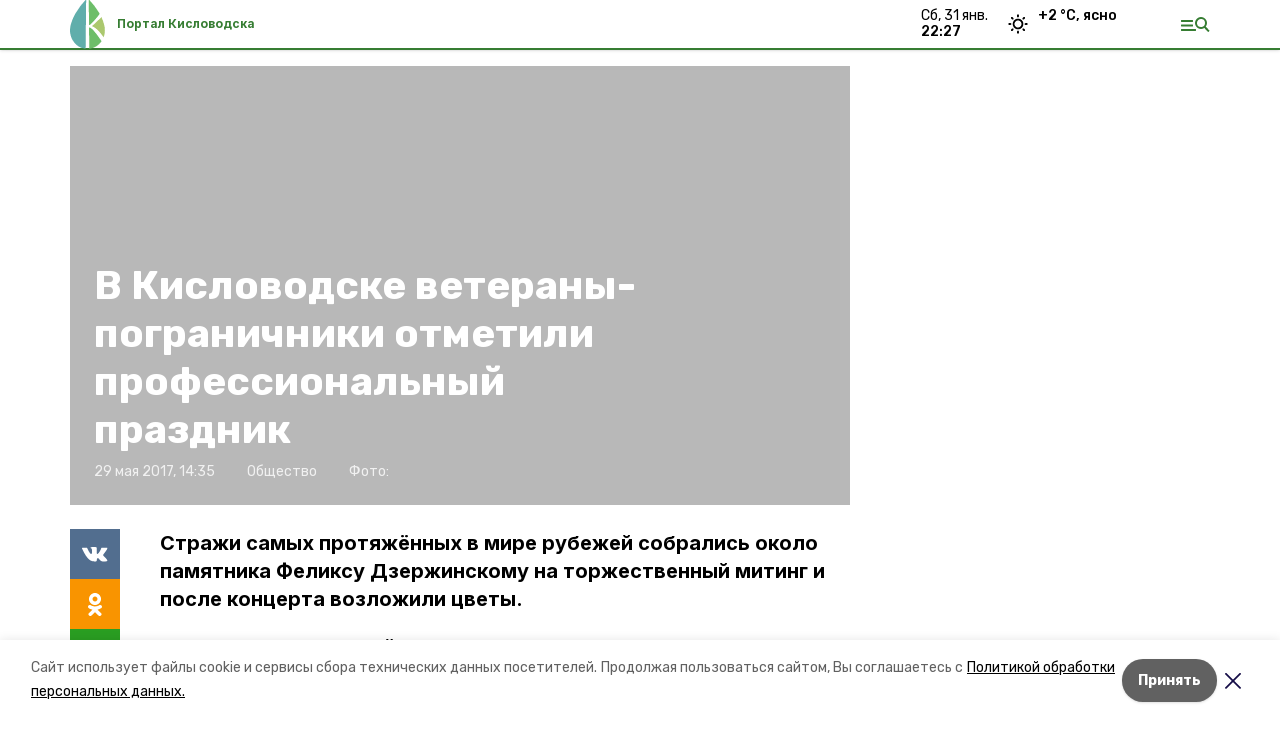

--- FILE ---
content_type: text/html; charset=utf-8
request_url: https://kislovodskiy.ru/news/obschestvo/2017-05-29/v-kislovodske-veterany-pogranichniki-otmetili-professionalnyy-prazdnik-71194
body_size: 15809
content:
<!DOCTYPE html><html lang="ru" translate="no"><head><link rel="preconnect" href="https://fonts.googleapis.com"/><script>window.yaContextCb = window.yaContextCb || []</script><script src="https://yandex.ru/ads/system/context.js" async=""></script><link rel="preconnect" href="https://fonts.gstatic.com" crossorigin /><meta charSet="utf-8"/><script async="" src="https://jsn.24smi.net/smi.js"></script><script>(window.smiq = window.smiq || []).push();</script><link rel="icon" href="https://kislovodskiy.ru/attachments/41b84fc9dc9fb256cd2f041de35315e01cdb01b1/store/eb5afea3279795b051751be9c17e32597fe629432e634f452df44eab819a/%D1%84%D0%B0%D0%B2%D0%B8%D0%BA%D0%BE%D0%BD%D1%8B_%D0%BA%D0%B8%D1%81%D0%BB%D0%BE%D0%B2%D0%BE%D0%B4%D1%81%D0%BA.ico" type="image/x-icon"/><style>:root {--active-color: #367d32}</style><style>:root {--links-color: #367d32</style><meta name="viewport" content="width=1250"/><meta name="yandex-verification" content="8c6424b3db7f34f7"/><meta name="google-site-verification" content="qN1fyUeGREsd9aHiC8-JmIltpCWaSgzWt1uBRUrh3fQ"/><meta property="og:url" content="https://kislovodskiy.ru/news/obschestvo/2017-05-29/v-kislovodske-veterany-pogranichniki-otmetili-professionalnyy-prazdnik-71194"/><meta property="og:type" content="website"/><link rel="canonical" href="https://kislovodskiy.ru/news/obschestvo/2017-05-29/v-kislovodske-veterany-pogranichniki-otmetili-professionalnyy-prazdnik-71194"/><title>В Кисловодске ветераны-пограничники отметили профессиональный праздник</title><meta property="og:title" content="В Кисловодске ветераны-пограничники отметили профессиональный праздник"/><meta property="og:description" content="Стражи самых протяжённых в мире рубежей собрались около памятника Феликсу Дзержинскому на торжественный митинг и после концерта возложили цветы."/><meta name="description" content="Стражи самых протяжённых в мире рубежей собрались около памятника Феликсу Дзержинскому на торжественный митинг и после концерта возложили цветы."/><meta name="twitter:card" content="summary_large_image"/><meta name="twitter:image" content="https://kislovodskiy.runull"/><meta property="vk:image"/><meta property="twitter:image"/><meta property="og:image"/><link rel="amphtml" href="https://kislovodskiy.ru/news/obschestvo/2017-05-29/v-kislovodske-veterany-pogranichniki-otmetili-professionalnyy-prazdnik-71194?amp=1"/><meta name="next-head-count" content="22"/><link rel="preload" href="/_next/static/css/dd6187f01deea643.css" as="style"/><link rel="stylesheet" href="/_next/static/css/dd6187f01deea643.css" data-n-g=""/><link rel="preload" href="/_next/static/css/94e9cc6491dcada9.css" as="style"/><link rel="stylesheet" href="/_next/static/css/94e9cc6491dcada9.css" data-n-p=""/><noscript data-n-css=""></noscript><script defer="" nomodule="" src="/_next/static/chunks/polyfills-5cd94c89d3acac5f.js"></script><script defer="" src="/_next/static/chunks/6494.ca74cae10c649906.js"></script><script defer="" src="/_next/static/chunks/4560.06ffc7f4a241f33a.js"></script><script src="/_next/static/chunks/webpack-fd2e855103f1c7c6.js" defer=""></script><script src="/_next/static/chunks/framework-568b840ecff66744.js" defer=""></script><script src="/_next/static/chunks/main-b3fb2db701131c64.js" defer=""></script><script src="/_next/static/chunks/pages/_app-a0ea756fd36ed580.js" defer=""></script><script src="/_next/static/chunks/a4c92b5b-8873d9e3e06a0c69.js" defer=""></script><script src="/_next/static/chunks/8127-1a99a37dbac18254.js" defer=""></script><script src="/_next/static/chunks/4740-a1d1a91211c06d94.js" defer=""></script><script src="/_next/static/chunks/69-7b3166bb349219f1.js" defer=""></script><script src="/_next/static/chunks/5739-032f67374edc40a9.js" defer=""></script><script src="/_next/static/chunks/pages/news/%5Brubric%5D/%5Bdate%5D/%5Bslug%5D-d9c6076b37ac799c.js" defer=""></script><script src="/_next/static/1SoWnqBZYBpa1NDCFnmDs/_buildManifest.js" defer=""></script><script src="/_next/static/1SoWnqBZYBpa1NDCFnmDs/_ssgManifest.js" defer=""></script><script src="/_next/static/1SoWnqBZYBpa1NDCFnmDs/_middlewareManifest.js" defer=""></script><style data-href="https://fonts.googleapis.com/css2?family=Inter:wght@300;400;600;700;800;900&family=Rubik:wght@400;500;700&family=Manrope:wght@300;700;800&family=Raleway:wght@800;900&family=Montserrat:wght@400;600;700;800;900&display=swap">@font-face{font-family:'Inter';font-style:normal;font-weight:300;font-display:swap;src:url(https://fonts.gstatic.com/s/inter/v18/UcCO3FwrK3iLTeHuS_nVMrMxCp50SjIw2boKoduKmMEVuOKfMZs.woff) format('woff')}@font-face{font-family:'Inter';font-style:normal;font-weight:400;font-display:swap;src:url(https://fonts.gstatic.com/s/inter/v18/UcCO3FwrK3iLTeHuS_nVMrMxCp50SjIw2boKoduKmMEVuLyfMZs.woff) format('woff')}@font-face{font-family:'Inter';font-style:normal;font-weight:600;font-display:swap;src:url(https://fonts.gstatic.com/s/inter/v18/UcCO3FwrK3iLTeHuS_nVMrMxCp50SjIw2boKoduKmMEVuGKYMZs.woff) format('woff')}@font-face{font-family:'Inter';font-style:normal;font-weight:700;font-display:swap;src:url(https://fonts.gstatic.com/s/inter/v18/UcCO3FwrK3iLTeHuS_nVMrMxCp50SjIw2boKoduKmMEVuFuYMZs.woff) format('woff')}@font-face{font-family:'Inter';font-style:normal;font-weight:800;font-display:swap;src:url(https://fonts.gstatic.com/s/inter/v18/UcCO3FwrK3iLTeHuS_nVMrMxCp50SjIw2boKoduKmMEVuDyYMZs.woff) format('woff')}@font-face{font-family:'Inter';font-style:normal;font-weight:900;font-display:swap;src:url(https://fonts.gstatic.com/s/inter/v18/UcCO3FwrK3iLTeHuS_nVMrMxCp50SjIw2boKoduKmMEVuBWYMZs.woff) format('woff')}@font-face{font-family:'Manrope';font-style:normal;font-weight:300;font-display:swap;src:url(https://fonts.gstatic.com/s/manrope/v15/xn7_YHE41ni1AdIRqAuZuw1Bx9mbZk6jFO_G.woff) format('woff')}@font-face{font-family:'Manrope';font-style:normal;font-weight:700;font-display:swap;src:url(https://fonts.gstatic.com/s/manrope/v15/xn7_YHE41ni1AdIRqAuZuw1Bx9mbZk4aE-_G.woff) format('woff')}@font-face{font-family:'Manrope';font-style:normal;font-weight:800;font-display:swap;src:url(https://fonts.gstatic.com/s/manrope/v15/xn7_YHE41ni1AdIRqAuZuw1Bx9mbZk59E-_G.woff) format('woff')}@font-face{font-family:'Montserrat';font-style:normal;font-weight:400;font-display:swap;src:url(https://fonts.gstatic.com/s/montserrat/v29/JTUHjIg1_i6t8kCHKm4532VJOt5-QNFgpCtr6Ew9.woff) format('woff')}@font-face{font-family:'Montserrat';font-style:normal;font-weight:600;font-display:swap;src:url(https://fonts.gstatic.com/s/montserrat/v29/JTUHjIg1_i6t8kCHKm4532VJOt5-QNFgpCu170w9.woff) format('woff')}@font-face{font-family:'Montserrat';font-style:normal;font-weight:700;font-display:swap;src:url(https://fonts.gstatic.com/s/montserrat/v29/JTUHjIg1_i6t8kCHKm4532VJOt5-QNFgpCuM70w9.woff) format('woff')}@font-face{font-family:'Montserrat';font-style:normal;font-weight:800;font-display:swap;src:url(https://fonts.gstatic.com/s/montserrat/v29/JTUHjIg1_i6t8kCHKm4532VJOt5-QNFgpCvr70w9.woff) format('woff')}@font-face{font-family:'Montserrat';font-style:normal;font-weight:900;font-display:swap;src:url(https://fonts.gstatic.com/s/montserrat/v29/JTUHjIg1_i6t8kCHKm4532VJOt5-QNFgpCvC70w9.woff) format('woff')}@font-face{font-family:'Raleway';font-style:normal;font-weight:800;font-display:swap;src:url(https://fonts.gstatic.com/s/raleway/v34/1Ptxg8zYS_SKggPN4iEgvnHyvveLxVtapYCM.woff) format('woff')}@font-face{font-family:'Raleway';font-style:normal;font-weight:900;font-display:swap;src:url(https://fonts.gstatic.com/s/raleway/v34/1Ptxg8zYS_SKggPN4iEgvnHyvveLxVtzpYCM.woff) format('woff')}@font-face{font-family:'Rubik';font-style:normal;font-weight:400;font-display:swap;src:url(https://fonts.gstatic.com/s/rubik/v28/iJWZBXyIfDnIV5PNhY1KTN7Z-Yh-B4i1Uw.woff) format('woff')}@font-face{font-family:'Rubik';font-style:normal;font-weight:500;font-display:swap;src:url(https://fonts.gstatic.com/s/rubik/v28/iJWZBXyIfDnIV5PNhY1KTN7Z-Yh-NYi1Uw.woff) format('woff')}@font-face{font-family:'Rubik';font-style:normal;font-weight:700;font-display:swap;src:url(https://fonts.gstatic.com/s/rubik/v28/iJWZBXyIfDnIV5PNhY1KTN7Z-Yh-4I-1Uw.woff) format('woff')}@font-face{font-family:'Inter';font-style:normal;font-weight:300;font-display:swap;src:url(https://fonts.gstatic.com/s/inter/v18/UcC73FwrK3iLTeHuS_nVMrMxCp50SjIa2JL7W0Q5n-wU.woff2) format('woff2');unicode-range:U+0460-052F,U+1C80-1C8A,U+20B4,U+2DE0-2DFF,U+A640-A69F,U+FE2E-FE2F}@font-face{font-family:'Inter';font-style:normal;font-weight:300;font-display:swap;src:url(https://fonts.gstatic.com/s/inter/v18/UcC73FwrK3iLTeHuS_nVMrMxCp50SjIa0ZL7W0Q5n-wU.woff2) format('woff2');unicode-range:U+0301,U+0400-045F,U+0490-0491,U+04B0-04B1,U+2116}@font-face{font-family:'Inter';font-style:normal;font-weight:300;font-display:swap;src:url(https://fonts.gstatic.com/s/inter/v18/UcC73FwrK3iLTeHuS_nVMrMxCp50SjIa2ZL7W0Q5n-wU.woff2) format('woff2');unicode-range:U+1F00-1FFF}@font-face{font-family:'Inter';font-style:normal;font-weight:300;font-display:swap;src:url(https://fonts.gstatic.com/s/inter/v18/UcC73FwrK3iLTeHuS_nVMrMxCp50SjIa1pL7W0Q5n-wU.woff2) format('woff2');unicode-range:U+0370-0377,U+037A-037F,U+0384-038A,U+038C,U+038E-03A1,U+03A3-03FF}@font-face{font-family:'Inter';font-style:normal;font-weight:300;font-display:swap;src:url(https://fonts.gstatic.com/s/inter/v18/UcC73FwrK3iLTeHuS_nVMrMxCp50SjIa2pL7W0Q5n-wU.woff2) format('woff2');unicode-range:U+0102-0103,U+0110-0111,U+0128-0129,U+0168-0169,U+01A0-01A1,U+01AF-01B0,U+0300-0301,U+0303-0304,U+0308-0309,U+0323,U+0329,U+1EA0-1EF9,U+20AB}@font-face{font-family:'Inter';font-style:normal;font-weight:300;font-display:swap;src:url(https://fonts.gstatic.com/s/inter/v18/UcC73FwrK3iLTeHuS_nVMrMxCp50SjIa25L7W0Q5n-wU.woff2) format('woff2');unicode-range:U+0100-02BA,U+02BD-02C5,U+02C7-02CC,U+02CE-02D7,U+02DD-02FF,U+0304,U+0308,U+0329,U+1D00-1DBF,U+1E00-1E9F,U+1EF2-1EFF,U+2020,U+20A0-20AB,U+20AD-20C0,U+2113,U+2C60-2C7F,U+A720-A7FF}@font-face{font-family:'Inter';font-style:normal;font-weight:300;font-display:swap;src:url(https://fonts.gstatic.com/s/inter/v18/UcC73FwrK3iLTeHuS_nVMrMxCp50SjIa1ZL7W0Q5nw.woff2) format('woff2');unicode-range:U+0000-00FF,U+0131,U+0152-0153,U+02BB-02BC,U+02C6,U+02DA,U+02DC,U+0304,U+0308,U+0329,U+2000-206F,U+20AC,U+2122,U+2191,U+2193,U+2212,U+2215,U+FEFF,U+FFFD}@font-face{font-family:'Inter';font-style:normal;font-weight:400;font-display:swap;src:url(https://fonts.gstatic.com/s/inter/v18/UcC73FwrK3iLTeHuS_nVMrMxCp50SjIa2JL7W0Q5n-wU.woff2) format('woff2');unicode-range:U+0460-052F,U+1C80-1C8A,U+20B4,U+2DE0-2DFF,U+A640-A69F,U+FE2E-FE2F}@font-face{font-family:'Inter';font-style:normal;font-weight:400;font-display:swap;src:url(https://fonts.gstatic.com/s/inter/v18/UcC73FwrK3iLTeHuS_nVMrMxCp50SjIa0ZL7W0Q5n-wU.woff2) format('woff2');unicode-range:U+0301,U+0400-045F,U+0490-0491,U+04B0-04B1,U+2116}@font-face{font-family:'Inter';font-style:normal;font-weight:400;font-display:swap;src:url(https://fonts.gstatic.com/s/inter/v18/UcC73FwrK3iLTeHuS_nVMrMxCp50SjIa2ZL7W0Q5n-wU.woff2) format('woff2');unicode-range:U+1F00-1FFF}@font-face{font-family:'Inter';font-style:normal;font-weight:400;font-display:swap;src:url(https://fonts.gstatic.com/s/inter/v18/UcC73FwrK3iLTeHuS_nVMrMxCp50SjIa1pL7W0Q5n-wU.woff2) format('woff2');unicode-range:U+0370-0377,U+037A-037F,U+0384-038A,U+038C,U+038E-03A1,U+03A3-03FF}@font-face{font-family:'Inter';font-style:normal;font-weight:400;font-display:swap;src:url(https://fonts.gstatic.com/s/inter/v18/UcC73FwrK3iLTeHuS_nVMrMxCp50SjIa2pL7W0Q5n-wU.woff2) format('woff2');unicode-range:U+0102-0103,U+0110-0111,U+0128-0129,U+0168-0169,U+01A0-01A1,U+01AF-01B0,U+0300-0301,U+0303-0304,U+0308-0309,U+0323,U+0329,U+1EA0-1EF9,U+20AB}@font-face{font-family:'Inter';font-style:normal;font-weight:400;font-display:swap;src:url(https://fonts.gstatic.com/s/inter/v18/UcC73FwrK3iLTeHuS_nVMrMxCp50SjIa25L7W0Q5n-wU.woff2) format('woff2');unicode-range:U+0100-02BA,U+02BD-02C5,U+02C7-02CC,U+02CE-02D7,U+02DD-02FF,U+0304,U+0308,U+0329,U+1D00-1DBF,U+1E00-1E9F,U+1EF2-1EFF,U+2020,U+20A0-20AB,U+20AD-20C0,U+2113,U+2C60-2C7F,U+A720-A7FF}@font-face{font-family:'Inter';font-style:normal;font-weight:400;font-display:swap;src:url(https://fonts.gstatic.com/s/inter/v18/UcC73FwrK3iLTeHuS_nVMrMxCp50SjIa1ZL7W0Q5nw.woff2) format('woff2');unicode-range:U+0000-00FF,U+0131,U+0152-0153,U+02BB-02BC,U+02C6,U+02DA,U+02DC,U+0304,U+0308,U+0329,U+2000-206F,U+20AC,U+2122,U+2191,U+2193,U+2212,U+2215,U+FEFF,U+FFFD}@font-face{font-family:'Inter';font-style:normal;font-weight:600;font-display:swap;src:url(https://fonts.gstatic.com/s/inter/v18/UcC73FwrK3iLTeHuS_nVMrMxCp50SjIa2JL7W0Q5n-wU.woff2) format('woff2');unicode-range:U+0460-052F,U+1C80-1C8A,U+20B4,U+2DE0-2DFF,U+A640-A69F,U+FE2E-FE2F}@font-face{font-family:'Inter';font-style:normal;font-weight:600;font-display:swap;src:url(https://fonts.gstatic.com/s/inter/v18/UcC73FwrK3iLTeHuS_nVMrMxCp50SjIa0ZL7W0Q5n-wU.woff2) format('woff2');unicode-range:U+0301,U+0400-045F,U+0490-0491,U+04B0-04B1,U+2116}@font-face{font-family:'Inter';font-style:normal;font-weight:600;font-display:swap;src:url(https://fonts.gstatic.com/s/inter/v18/UcC73FwrK3iLTeHuS_nVMrMxCp50SjIa2ZL7W0Q5n-wU.woff2) format('woff2');unicode-range:U+1F00-1FFF}@font-face{font-family:'Inter';font-style:normal;font-weight:600;font-display:swap;src:url(https://fonts.gstatic.com/s/inter/v18/UcC73FwrK3iLTeHuS_nVMrMxCp50SjIa1pL7W0Q5n-wU.woff2) format('woff2');unicode-range:U+0370-0377,U+037A-037F,U+0384-038A,U+038C,U+038E-03A1,U+03A3-03FF}@font-face{font-family:'Inter';font-style:normal;font-weight:600;font-display:swap;src:url(https://fonts.gstatic.com/s/inter/v18/UcC73FwrK3iLTeHuS_nVMrMxCp50SjIa2pL7W0Q5n-wU.woff2) format('woff2');unicode-range:U+0102-0103,U+0110-0111,U+0128-0129,U+0168-0169,U+01A0-01A1,U+01AF-01B0,U+0300-0301,U+0303-0304,U+0308-0309,U+0323,U+0329,U+1EA0-1EF9,U+20AB}@font-face{font-family:'Inter';font-style:normal;font-weight:600;font-display:swap;src:url(https://fonts.gstatic.com/s/inter/v18/UcC73FwrK3iLTeHuS_nVMrMxCp50SjIa25L7W0Q5n-wU.woff2) format('woff2');unicode-range:U+0100-02BA,U+02BD-02C5,U+02C7-02CC,U+02CE-02D7,U+02DD-02FF,U+0304,U+0308,U+0329,U+1D00-1DBF,U+1E00-1E9F,U+1EF2-1EFF,U+2020,U+20A0-20AB,U+20AD-20C0,U+2113,U+2C60-2C7F,U+A720-A7FF}@font-face{font-family:'Inter';font-style:normal;font-weight:600;font-display:swap;src:url(https://fonts.gstatic.com/s/inter/v18/UcC73FwrK3iLTeHuS_nVMrMxCp50SjIa1ZL7W0Q5nw.woff2) format('woff2');unicode-range:U+0000-00FF,U+0131,U+0152-0153,U+02BB-02BC,U+02C6,U+02DA,U+02DC,U+0304,U+0308,U+0329,U+2000-206F,U+20AC,U+2122,U+2191,U+2193,U+2212,U+2215,U+FEFF,U+FFFD}@font-face{font-family:'Inter';font-style:normal;font-weight:700;font-display:swap;src:url(https://fonts.gstatic.com/s/inter/v18/UcC73FwrK3iLTeHuS_nVMrMxCp50SjIa2JL7W0Q5n-wU.woff2) format('woff2');unicode-range:U+0460-052F,U+1C80-1C8A,U+20B4,U+2DE0-2DFF,U+A640-A69F,U+FE2E-FE2F}@font-face{font-family:'Inter';font-style:normal;font-weight:700;font-display:swap;src:url(https://fonts.gstatic.com/s/inter/v18/UcC73FwrK3iLTeHuS_nVMrMxCp50SjIa0ZL7W0Q5n-wU.woff2) format('woff2');unicode-range:U+0301,U+0400-045F,U+0490-0491,U+04B0-04B1,U+2116}@font-face{font-family:'Inter';font-style:normal;font-weight:700;font-display:swap;src:url(https://fonts.gstatic.com/s/inter/v18/UcC73FwrK3iLTeHuS_nVMrMxCp50SjIa2ZL7W0Q5n-wU.woff2) format('woff2');unicode-range:U+1F00-1FFF}@font-face{font-family:'Inter';font-style:normal;font-weight:700;font-display:swap;src:url(https://fonts.gstatic.com/s/inter/v18/UcC73FwrK3iLTeHuS_nVMrMxCp50SjIa1pL7W0Q5n-wU.woff2) format('woff2');unicode-range:U+0370-0377,U+037A-037F,U+0384-038A,U+038C,U+038E-03A1,U+03A3-03FF}@font-face{font-family:'Inter';font-style:normal;font-weight:700;font-display:swap;src:url(https://fonts.gstatic.com/s/inter/v18/UcC73FwrK3iLTeHuS_nVMrMxCp50SjIa2pL7W0Q5n-wU.woff2) format('woff2');unicode-range:U+0102-0103,U+0110-0111,U+0128-0129,U+0168-0169,U+01A0-01A1,U+01AF-01B0,U+0300-0301,U+0303-0304,U+0308-0309,U+0323,U+0329,U+1EA0-1EF9,U+20AB}@font-face{font-family:'Inter';font-style:normal;font-weight:700;font-display:swap;src:url(https://fonts.gstatic.com/s/inter/v18/UcC73FwrK3iLTeHuS_nVMrMxCp50SjIa25L7W0Q5n-wU.woff2) format('woff2');unicode-range:U+0100-02BA,U+02BD-02C5,U+02C7-02CC,U+02CE-02D7,U+02DD-02FF,U+0304,U+0308,U+0329,U+1D00-1DBF,U+1E00-1E9F,U+1EF2-1EFF,U+2020,U+20A0-20AB,U+20AD-20C0,U+2113,U+2C60-2C7F,U+A720-A7FF}@font-face{font-family:'Inter';font-style:normal;font-weight:700;font-display:swap;src:url(https://fonts.gstatic.com/s/inter/v18/UcC73FwrK3iLTeHuS_nVMrMxCp50SjIa1ZL7W0Q5nw.woff2) format('woff2');unicode-range:U+0000-00FF,U+0131,U+0152-0153,U+02BB-02BC,U+02C6,U+02DA,U+02DC,U+0304,U+0308,U+0329,U+2000-206F,U+20AC,U+2122,U+2191,U+2193,U+2212,U+2215,U+FEFF,U+FFFD}@font-face{font-family:'Inter';font-style:normal;font-weight:800;font-display:swap;src:url(https://fonts.gstatic.com/s/inter/v18/UcC73FwrK3iLTeHuS_nVMrMxCp50SjIa2JL7W0Q5n-wU.woff2) format('woff2');unicode-range:U+0460-052F,U+1C80-1C8A,U+20B4,U+2DE0-2DFF,U+A640-A69F,U+FE2E-FE2F}@font-face{font-family:'Inter';font-style:normal;font-weight:800;font-display:swap;src:url(https://fonts.gstatic.com/s/inter/v18/UcC73FwrK3iLTeHuS_nVMrMxCp50SjIa0ZL7W0Q5n-wU.woff2) format('woff2');unicode-range:U+0301,U+0400-045F,U+0490-0491,U+04B0-04B1,U+2116}@font-face{font-family:'Inter';font-style:normal;font-weight:800;font-display:swap;src:url(https://fonts.gstatic.com/s/inter/v18/UcC73FwrK3iLTeHuS_nVMrMxCp50SjIa2ZL7W0Q5n-wU.woff2) format('woff2');unicode-range:U+1F00-1FFF}@font-face{font-family:'Inter';font-style:normal;font-weight:800;font-display:swap;src:url(https://fonts.gstatic.com/s/inter/v18/UcC73FwrK3iLTeHuS_nVMrMxCp50SjIa1pL7W0Q5n-wU.woff2) format('woff2');unicode-range:U+0370-0377,U+037A-037F,U+0384-038A,U+038C,U+038E-03A1,U+03A3-03FF}@font-face{font-family:'Inter';font-style:normal;font-weight:800;font-display:swap;src:url(https://fonts.gstatic.com/s/inter/v18/UcC73FwrK3iLTeHuS_nVMrMxCp50SjIa2pL7W0Q5n-wU.woff2) format('woff2');unicode-range:U+0102-0103,U+0110-0111,U+0128-0129,U+0168-0169,U+01A0-01A1,U+01AF-01B0,U+0300-0301,U+0303-0304,U+0308-0309,U+0323,U+0329,U+1EA0-1EF9,U+20AB}@font-face{font-family:'Inter';font-style:normal;font-weight:800;font-display:swap;src:url(https://fonts.gstatic.com/s/inter/v18/UcC73FwrK3iLTeHuS_nVMrMxCp50SjIa25L7W0Q5n-wU.woff2) format('woff2');unicode-range:U+0100-02BA,U+02BD-02C5,U+02C7-02CC,U+02CE-02D7,U+02DD-02FF,U+0304,U+0308,U+0329,U+1D00-1DBF,U+1E00-1E9F,U+1EF2-1EFF,U+2020,U+20A0-20AB,U+20AD-20C0,U+2113,U+2C60-2C7F,U+A720-A7FF}@font-face{font-family:'Inter';font-style:normal;font-weight:800;font-display:swap;src:url(https://fonts.gstatic.com/s/inter/v18/UcC73FwrK3iLTeHuS_nVMrMxCp50SjIa1ZL7W0Q5nw.woff2) format('woff2');unicode-range:U+0000-00FF,U+0131,U+0152-0153,U+02BB-02BC,U+02C6,U+02DA,U+02DC,U+0304,U+0308,U+0329,U+2000-206F,U+20AC,U+2122,U+2191,U+2193,U+2212,U+2215,U+FEFF,U+FFFD}@font-face{font-family:'Inter';font-style:normal;font-weight:900;font-display:swap;src:url(https://fonts.gstatic.com/s/inter/v18/UcC73FwrK3iLTeHuS_nVMrMxCp50SjIa2JL7W0Q5n-wU.woff2) format('woff2');unicode-range:U+0460-052F,U+1C80-1C8A,U+20B4,U+2DE0-2DFF,U+A640-A69F,U+FE2E-FE2F}@font-face{font-family:'Inter';font-style:normal;font-weight:900;font-display:swap;src:url(https://fonts.gstatic.com/s/inter/v18/UcC73FwrK3iLTeHuS_nVMrMxCp50SjIa0ZL7W0Q5n-wU.woff2) format('woff2');unicode-range:U+0301,U+0400-045F,U+0490-0491,U+04B0-04B1,U+2116}@font-face{font-family:'Inter';font-style:normal;font-weight:900;font-display:swap;src:url(https://fonts.gstatic.com/s/inter/v18/UcC73FwrK3iLTeHuS_nVMrMxCp50SjIa2ZL7W0Q5n-wU.woff2) format('woff2');unicode-range:U+1F00-1FFF}@font-face{font-family:'Inter';font-style:normal;font-weight:900;font-display:swap;src:url(https://fonts.gstatic.com/s/inter/v18/UcC73FwrK3iLTeHuS_nVMrMxCp50SjIa1pL7W0Q5n-wU.woff2) format('woff2');unicode-range:U+0370-0377,U+037A-037F,U+0384-038A,U+038C,U+038E-03A1,U+03A3-03FF}@font-face{font-family:'Inter';font-style:normal;font-weight:900;font-display:swap;src:url(https://fonts.gstatic.com/s/inter/v18/UcC73FwrK3iLTeHuS_nVMrMxCp50SjIa2pL7W0Q5n-wU.woff2) format('woff2');unicode-range:U+0102-0103,U+0110-0111,U+0128-0129,U+0168-0169,U+01A0-01A1,U+01AF-01B0,U+0300-0301,U+0303-0304,U+0308-0309,U+0323,U+0329,U+1EA0-1EF9,U+20AB}@font-face{font-family:'Inter';font-style:normal;font-weight:900;font-display:swap;src:url(https://fonts.gstatic.com/s/inter/v18/UcC73FwrK3iLTeHuS_nVMrMxCp50SjIa25L7W0Q5n-wU.woff2) format('woff2');unicode-range:U+0100-02BA,U+02BD-02C5,U+02C7-02CC,U+02CE-02D7,U+02DD-02FF,U+0304,U+0308,U+0329,U+1D00-1DBF,U+1E00-1E9F,U+1EF2-1EFF,U+2020,U+20A0-20AB,U+20AD-20C0,U+2113,U+2C60-2C7F,U+A720-A7FF}@font-face{font-family:'Inter';font-style:normal;font-weight:900;font-display:swap;src:url(https://fonts.gstatic.com/s/inter/v18/UcC73FwrK3iLTeHuS_nVMrMxCp50SjIa1ZL7W0Q5nw.woff2) format('woff2');unicode-range:U+0000-00FF,U+0131,U+0152-0153,U+02BB-02BC,U+02C6,U+02DA,U+02DC,U+0304,U+0308,U+0329,U+2000-206F,U+20AC,U+2122,U+2191,U+2193,U+2212,U+2215,U+FEFF,U+FFFD}@font-face{font-family:'Manrope';font-style:normal;font-weight:300;font-display:swap;src:url(https://fonts.gstatic.com/s/manrope/v15/xn7gYHE41ni1AdIRggqxSvfedN62Zw.woff2) format('woff2');unicode-range:U+0460-052F,U+1C80-1C8A,U+20B4,U+2DE0-2DFF,U+A640-A69F,U+FE2E-FE2F}@font-face{font-family:'Manrope';font-style:normal;font-weight:300;font-display:swap;src:url(https://fonts.gstatic.com/s/manrope/v15/xn7gYHE41ni1AdIRggOxSvfedN62Zw.woff2) format('woff2');unicode-range:U+0301,U+0400-045F,U+0490-0491,U+04B0-04B1,U+2116}@font-face{font-family:'Manrope';font-style:normal;font-weight:300;font-display:swap;src:url(https://fonts.gstatic.com/s/manrope/v15/xn7gYHE41ni1AdIRggSxSvfedN62Zw.woff2) format('woff2');unicode-range:U+0370-0377,U+037A-037F,U+0384-038A,U+038C,U+038E-03A1,U+03A3-03FF}@font-face{font-family:'Manrope';font-style:normal;font-weight:300;font-display:swap;src:url(https://fonts.gstatic.com/s/manrope/v15/xn7gYHE41ni1AdIRggixSvfedN62Zw.woff2) format('woff2');unicode-range:U+0102-0103,U+0110-0111,U+0128-0129,U+0168-0169,U+01A0-01A1,U+01AF-01B0,U+0300-0301,U+0303-0304,U+0308-0309,U+0323,U+0329,U+1EA0-1EF9,U+20AB}@font-face{font-family:'Manrope';font-style:normal;font-weight:300;font-display:swap;src:url(https://fonts.gstatic.com/s/manrope/v15/xn7gYHE41ni1AdIRggmxSvfedN62Zw.woff2) format('woff2');unicode-range:U+0100-02BA,U+02BD-02C5,U+02C7-02CC,U+02CE-02D7,U+02DD-02FF,U+0304,U+0308,U+0329,U+1D00-1DBF,U+1E00-1E9F,U+1EF2-1EFF,U+2020,U+20A0-20AB,U+20AD-20C0,U+2113,U+2C60-2C7F,U+A720-A7FF}@font-face{font-family:'Manrope';font-style:normal;font-weight:300;font-display:swap;src:url(https://fonts.gstatic.com/s/manrope/v15/xn7gYHE41ni1AdIRggexSvfedN4.woff2) format('woff2');unicode-range:U+0000-00FF,U+0131,U+0152-0153,U+02BB-02BC,U+02C6,U+02DA,U+02DC,U+0304,U+0308,U+0329,U+2000-206F,U+20AC,U+2122,U+2191,U+2193,U+2212,U+2215,U+FEFF,U+FFFD}@font-face{font-family:'Manrope';font-style:normal;font-weight:700;font-display:swap;src:url(https://fonts.gstatic.com/s/manrope/v15/xn7gYHE41ni1AdIRggqxSvfedN62Zw.woff2) format('woff2');unicode-range:U+0460-052F,U+1C80-1C8A,U+20B4,U+2DE0-2DFF,U+A640-A69F,U+FE2E-FE2F}@font-face{font-family:'Manrope';font-style:normal;font-weight:700;font-display:swap;src:url(https://fonts.gstatic.com/s/manrope/v15/xn7gYHE41ni1AdIRggOxSvfedN62Zw.woff2) format('woff2');unicode-range:U+0301,U+0400-045F,U+0490-0491,U+04B0-04B1,U+2116}@font-face{font-family:'Manrope';font-style:normal;font-weight:700;font-display:swap;src:url(https://fonts.gstatic.com/s/manrope/v15/xn7gYHE41ni1AdIRggSxSvfedN62Zw.woff2) format('woff2');unicode-range:U+0370-0377,U+037A-037F,U+0384-038A,U+038C,U+038E-03A1,U+03A3-03FF}@font-face{font-family:'Manrope';font-style:normal;font-weight:700;font-display:swap;src:url(https://fonts.gstatic.com/s/manrope/v15/xn7gYHE41ni1AdIRggixSvfedN62Zw.woff2) format('woff2');unicode-range:U+0102-0103,U+0110-0111,U+0128-0129,U+0168-0169,U+01A0-01A1,U+01AF-01B0,U+0300-0301,U+0303-0304,U+0308-0309,U+0323,U+0329,U+1EA0-1EF9,U+20AB}@font-face{font-family:'Manrope';font-style:normal;font-weight:700;font-display:swap;src:url(https://fonts.gstatic.com/s/manrope/v15/xn7gYHE41ni1AdIRggmxSvfedN62Zw.woff2) format('woff2');unicode-range:U+0100-02BA,U+02BD-02C5,U+02C7-02CC,U+02CE-02D7,U+02DD-02FF,U+0304,U+0308,U+0329,U+1D00-1DBF,U+1E00-1E9F,U+1EF2-1EFF,U+2020,U+20A0-20AB,U+20AD-20C0,U+2113,U+2C60-2C7F,U+A720-A7FF}@font-face{font-family:'Manrope';font-style:normal;font-weight:700;font-display:swap;src:url(https://fonts.gstatic.com/s/manrope/v15/xn7gYHE41ni1AdIRggexSvfedN4.woff2) format('woff2');unicode-range:U+0000-00FF,U+0131,U+0152-0153,U+02BB-02BC,U+02C6,U+02DA,U+02DC,U+0304,U+0308,U+0329,U+2000-206F,U+20AC,U+2122,U+2191,U+2193,U+2212,U+2215,U+FEFF,U+FFFD}@font-face{font-family:'Manrope';font-style:normal;font-weight:800;font-display:swap;src:url(https://fonts.gstatic.com/s/manrope/v15/xn7gYHE41ni1AdIRggqxSvfedN62Zw.woff2) format('woff2');unicode-range:U+0460-052F,U+1C80-1C8A,U+20B4,U+2DE0-2DFF,U+A640-A69F,U+FE2E-FE2F}@font-face{font-family:'Manrope';font-style:normal;font-weight:800;font-display:swap;src:url(https://fonts.gstatic.com/s/manrope/v15/xn7gYHE41ni1AdIRggOxSvfedN62Zw.woff2) format('woff2');unicode-range:U+0301,U+0400-045F,U+0490-0491,U+04B0-04B1,U+2116}@font-face{font-family:'Manrope';font-style:normal;font-weight:800;font-display:swap;src:url(https://fonts.gstatic.com/s/manrope/v15/xn7gYHE41ni1AdIRggSxSvfedN62Zw.woff2) format('woff2');unicode-range:U+0370-0377,U+037A-037F,U+0384-038A,U+038C,U+038E-03A1,U+03A3-03FF}@font-face{font-family:'Manrope';font-style:normal;font-weight:800;font-display:swap;src:url(https://fonts.gstatic.com/s/manrope/v15/xn7gYHE41ni1AdIRggixSvfedN62Zw.woff2) format('woff2');unicode-range:U+0102-0103,U+0110-0111,U+0128-0129,U+0168-0169,U+01A0-01A1,U+01AF-01B0,U+0300-0301,U+0303-0304,U+0308-0309,U+0323,U+0329,U+1EA0-1EF9,U+20AB}@font-face{font-family:'Manrope';font-style:normal;font-weight:800;font-display:swap;src:url(https://fonts.gstatic.com/s/manrope/v15/xn7gYHE41ni1AdIRggmxSvfedN62Zw.woff2) format('woff2');unicode-range:U+0100-02BA,U+02BD-02C5,U+02C7-02CC,U+02CE-02D7,U+02DD-02FF,U+0304,U+0308,U+0329,U+1D00-1DBF,U+1E00-1E9F,U+1EF2-1EFF,U+2020,U+20A0-20AB,U+20AD-20C0,U+2113,U+2C60-2C7F,U+A720-A7FF}@font-face{font-family:'Manrope';font-style:normal;font-weight:800;font-display:swap;src:url(https://fonts.gstatic.com/s/manrope/v15/xn7gYHE41ni1AdIRggexSvfedN4.woff2) format('woff2');unicode-range:U+0000-00FF,U+0131,U+0152-0153,U+02BB-02BC,U+02C6,U+02DA,U+02DC,U+0304,U+0308,U+0329,U+2000-206F,U+20AC,U+2122,U+2191,U+2193,U+2212,U+2215,U+FEFF,U+FFFD}@font-face{font-family:'Montserrat';font-style:normal;font-weight:400;font-display:swap;src:url(https://fonts.gstatic.com/s/montserrat/v29/JTUSjIg1_i6t8kCHKm459WRhyyTh89ZNpQ.woff2) format('woff2');unicode-range:U+0460-052F,U+1C80-1C8A,U+20B4,U+2DE0-2DFF,U+A640-A69F,U+FE2E-FE2F}@font-face{font-family:'Montserrat';font-style:normal;font-weight:400;font-display:swap;src:url(https://fonts.gstatic.com/s/montserrat/v29/JTUSjIg1_i6t8kCHKm459W1hyyTh89ZNpQ.woff2) format('woff2');unicode-range:U+0301,U+0400-045F,U+0490-0491,U+04B0-04B1,U+2116}@font-face{font-family:'Montserrat';font-style:normal;font-weight:400;font-display:swap;src:url(https://fonts.gstatic.com/s/montserrat/v29/JTUSjIg1_i6t8kCHKm459WZhyyTh89ZNpQ.woff2) format('woff2');unicode-range:U+0102-0103,U+0110-0111,U+0128-0129,U+0168-0169,U+01A0-01A1,U+01AF-01B0,U+0300-0301,U+0303-0304,U+0308-0309,U+0323,U+0329,U+1EA0-1EF9,U+20AB}@font-face{font-family:'Montserrat';font-style:normal;font-weight:400;font-display:swap;src:url(https://fonts.gstatic.com/s/montserrat/v29/JTUSjIg1_i6t8kCHKm459WdhyyTh89ZNpQ.woff2) format('woff2');unicode-range:U+0100-02BA,U+02BD-02C5,U+02C7-02CC,U+02CE-02D7,U+02DD-02FF,U+0304,U+0308,U+0329,U+1D00-1DBF,U+1E00-1E9F,U+1EF2-1EFF,U+2020,U+20A0-20AB,U+20AD-20C0,U+2113,U+2C60-2C7F,U+A720-A7FF}@font-face{font-family:'Montserrat';font-style:normal;font-weight:400;font-display:swap;src:url(https://fonts.gstatic.com/s/montserrat/v29/JTUSjIg1_i6t8kCHKm459WlhyyTh89Y.woff2) format('woff2');unicode-range:U+0000-00FF,U+0131,U+0152-0153,U+02BB-02BC,U+02C6,U+02DA,U+02DC,U+0304,U+0308,U+0329,U+2000-206F,U+20AC,U+2122,U+2191,U+2193,U+2212,U+2215,U+FEFF,U+FFFD}@font-face{font-family:'Montserrat';font-style:normal;font-weight:600;font-display:swap;src:url(https://fonts.gstatic.com/s/montserrat/v29/JTUSjIg1_i6t8kCHKm459WRhyyTh89ZNpQ.woff2) format('woff2');unicode-range:U+0460-052F,U+1C80-1C8A,U+20B4,U+2DE0-2DFF,U+A640-A69F,U+FE2E-FE2F}@font-face{font-family:'Montserrat';font-style:normal;font-weight:600;font-display:swap;src:url(https://fonts.gstatic.com/s/montserrat/v29/JTUSjIg1_i6t8kCHKm459W1hyyTh89ZNpQ.woff2) format('woff2');unicode-range:U+0301,U+0400-045F,U+0490-0491,U+04B0-04B1,U+2116}@font-face{font-family:'Montserrat';font-style:normal;font-weight:600;font-display:swap;src:url(https://fonts.gstatic.com/s/montserrat/v29/JTUSjIg1_i6t8kCHKm459WZhyyTh89ZNpQ.woff2) format('woff2');unicode-range:U+0102-0103,U+0110-0111,U+0128-0129,U+0168-0169,U+01A0-01A1,U+01AF-01B0,U+0300-0301,U+0303-0304,U+0308-0309,U+0323,U+0329,U+1EA0-1EF9,U+20AB}@font-face{font-family:'Montserrat';font-style:normal;font-weight:600;font-display:swap;src:url(https://fonts.gstatic.com/s/montserrat/v29/JTUSjIg1_i6t8kCHKm459WdhyyTh89ZNpQ.woff2) format('woff2');unicode-range:U+0100-02BA,U+02BD-02C5,U+02C7-02CC,U+02CE-02D7,U+02DD-02FF,U+0304,U+0308,U+0329,U+1D00-1DBF,U+1E00-1E9F,U+1EF2-1EFF,U+2020,U+20A0-20AB,U+20AD-20C0,U+2113,U+2C60-2C7F,U+A720-A7FF}@font-face{font-family:'Montserrat';font-style:normal;font-weight:600;font-display:swap;src:url(https://fonts.gstatic.com/s/montserrat/v29/JTUSjIg1_i6t8kCHKm459WlhyyTh89Y.woff2) format('woff2');unicode-range:U+0000-00FF,U+0131,U+0152-0153,U+02BB-02BC,U+02C6,U+02DA,U+02DC,U+0304,U+0308,U+0329,U+2000-206F,U+20AC,U+2122,U+2191,U+2193,U+2212,U+2215,U+FEFF,U+FFFD}@font-face{font-family:'Montserrat';font-style:normal;font-weight:700;font-display:swap;src:url(https://fonts.gstatic.com/s/montserrat/v29/JTUSjIg1_i6t8kCHKm459WRhyyTh89ZNpQ.woff2) format('woff2');unicode-range:U+0460-052F,U+1C80-1C8A,U+20B4,U+2DE0-2DFF,U+A640-A69F,U+FE2E-FE2F}@font-face{font-family:'Montserrat';font-style:normal;font-weight:700;font-display:swap;src:url(https://fonts.gstatic.com/s/montserrat/v29/JTUSjIg1_i6t8kCHKm459W1hyyTh89ZNpQ.woff2) format('woff2');unicode-range:U+0301,U+0400-045F,U+0490-0491,U+04B0-04B1,U+2116}@font-face{font-family:'Montserrat';font-style:normal;font-weight:700;font-display:swap;src:url(https://fonts.gstatic.com/s/montserrat/v29/JTUSjIg1_i6t8kCHKm459WZhyyTh89ZNpQ.woff2) format('woff2');unicode-range:U+0102-0103,U+0110-0111,U+0128-0129,U+0168-0169,U+01A0-01A1,U+01AF-01B0,U+0300-0301,U+0303-0304,U+0308-0309,U+0323,U+0329,U+1EA0-1EF9,U+20AB}@font-face{font-family:'Montserrat';font-style:normal;font-weight:700;font-display:swap;src:url(https://fonts.gstatic.com/s/montserrat/v29/JTUSjIg1_i6t8kCHKm459WdhyyTh89ZNpQ.woff2) format('woff2');unicode-range:U+0100-02BA,U+02BD-02C5,U+02C7-02CC,U+02CE-02D7,U+02DD-02FF,U+0304,U+0308,U+0329,U+1D00-1DBF,U+1E00-1E9F,U+1EF2-1EFF,U+2020,U+20A0-20AB,U+20AD-20C0,U+2113,U+2C60-2C7F,U+A720-A7FF}@font-face{font-family:'Montserrat';font-style:normal;font-weight:700;font-display:swap;src:url(https://fonts.gstatic.com/s/montserrat/v29/JTUSjIg1_i6t8kCHKm459WlhyyTh89Y.woff2) format('woff2');unicode-range:U+0000-00FF,U+0131,U+0152-0153,U+02BB-02BC,U+02C6,U+02DA,U+02DC,U+0304,U+0308,U+0329,U+2000-206F,U+20AC,U+2122,U+2191,U+2193,U+2212,U+2215,U+FEFF,U+FFFD}@font-face{font-family:'Montserrat';font-style:normal;font-weight:800;font-display:swap;src:url(https://fonts.gstatic.com/s/montserrat/v29/JTUSjIg1_i6t8kCHKm459WRhyyTh89ZNpQ.woff2) format('woff2');unicode-range:U+0460-052F,U+1C80-1C8A,U+20B4,U+2DE0-2DFF,U+A640-A69F,U+FE2E-FE2F}@font-face{font-family:'Montserrat';font-style:normal;font-weight:800;font-display:swap;src:url(https://fonts.gstatic.com/s/montserrat/v29/JTUSjIg1_i6t8kCHKm459W1hyyTh89ZNpQ.woff2) format('woff2');unicode-range:U+0301,U+0400-045F,U+0490-0491,U+04B0-04B1,U+2116}@font-face{font-family:'Montserrat';font-style:normal;font-weight:800;font-display:swap;src:url(https://fonts.gstatic.com/s/montserrat/v29/JTUSjIg1_i6t8kCHKm459WZhyyTh89ZNpQ.woff2) format('woff2');unicode-range:U+0102-0103,U+0110-0111,U+0128-0129,U+0168-0169,U+01A0-01A1,U+01AF-01B0,U+0300-0301,U+0303-0304,U+0308-0309,U+0323,U+0329,U+1EA0-1EF9,U+20AB}@font-face{font-family:'Montserrat';font-style:normal;font-weight:800;font-display:swap;src:url(https://fonts.gstatic.com/s/montserrat/v29/JTUSjIg1_i6t8kCHKm459WdhyyTh89ZNpQ.woff2) format('woff2');unicode-range:U+0100-02BA,U+02BD-02C5,U+02C7-02CC,U+02CE-02D7,U+02DD-02FF,U+0304,U+0308,U+0329,U+1D00-1DBF,U+1E00-1E9F,U+1EF2-1EFF,U+2020,U+20A0-20AB,U+20AD-20C0,U+2113,U+2C60-2C7F,U+A720-A7FF}@font-face{font-family:'Montserrat';font-style:normal;font-weight:800;font-display:swap;src:url(https://fonts.gstatic.com/s/montserrat/v29/JTUSjIg1_i6t8kCHKm459WlhyyTh89Y.woff2) format('woff2');unicode-range:U+0000-00FF,U+0131,U+0152-0153,U+02BB-02BC,U+02C6,U+02DA,U+02DC,U+0304,U+0308,U+0329,U+2000-206F,U+20AC,U+2122,U+2191,U+2193,U+2212,U+2215,U+FEFF,U+FFFD}@font-face{font-family:'Montserrat';font-style:normal;font-weight:900;font-display:swap;src:url(https://fonts.gstatic.com/s/montserrat/v29/JTUSjIg1_i6t8kCHKm459WRhyyTh89ZNpQ.woff2) format('woff2');unicode-range:U+0460-052F,U+1C80-1C8A,U+20B4,U+2DE0-2DFF,U+A640-A69F,U+FE2E-FE2F}@font-face{font-family:'Montserrat';font-style:normal;font-weight:900;font-display:swap;src:url(https://fonts.gstatic.com/s/montserrat/v29/JTUSjIg1_i6t8kCHKm459W1hyyTh89ZNpQ.woff2) format('woff2');unicode-range:U+0301,U+0400-045F,U+0490-0491,U+04B0-04B1,U+2116}@font-face{font-family:'Montserrat';font-style:normal;font-weight:900;font-display:swap;src:url(https://fonts.gstatic.com/s/montserrat/v29/JTUSjIg1_i6t8kCHKm459WZhyyTh89ZNpQ.woff2) format('woff2');unicode-range:U+0102-0103,U+0110-0111,U+0128-0129,U+0168-0169,U+01A0-01A1,U+01AF-01B0,U+0300-0301,U+0303-0304,U+0308-0309,U+0323,U+0329,U+1EA0-1EF9,U+20AB}@font-face{font-family:'Montserrat';font-style:normal;font-weight:900;font-display:swap;src:url(https://fonts.gstatic.com/s/montserrat/v29/JTUSjIg1_i6t8kCHKm459WdhyyTh89ZNpQ.woff2) format('woff2');unicode-range:U+0100-02BA,U+02BD-02C5,U+02C7-02CC,U+02CE-02D7,U+02DD-02FF,U+0304,U+0308,U+0329,U+1D00-1DBF,U+1E00-1E9F,U+1EF2-1EFF,U+2020,U+20A0-20AB,U+20AD-20C0,U+2113,U+2C60-2C7F,U+A720-A7FF}@font-face{font-family:'Montserrat';font-style:normal;font-weight:900;font-display:swap;src:url(https://fonts.gstatic.com/s/montserrat/v29/JTUSjIg1_i6t8kCHKm459WlhyyTh89Y.woff2) format('woff2');unicode-range:U+0000-00FF,U+0131,U+0152-0153,U+02BB-02BC,U+02C6,U+02DA,U+02DC,U+0304,U+0308,U+0329,U+2000-206F,U+20AC,U+2122,U+2191,U+2193,U+2212,U+2215,U+FEFF,U+FFFD}@font-face{font-family:'Raleway';font-style:normal;font-weight:800;font-display:swap;src:url(https://fonts.gstatic.com/s/raleway/v34/1Ptug8zYS_SKggPNyCAIT4ttDfCmxA.woff2) format('woff2');unicode-range:U+0460-052F,U+1C80-1C8A,U+20B4,U+2DE0-2DFF,U+A640-A69F,U+FE2E-FE2F}@font-face{font-family:'Raleway';font-style:normal;font-weight:800;font-display:swap;src:url(https://fonts.gstatic.com/s/raleway/v34/1Ptug8zYS_SKggPNyCkIT4ttDfCmxA.woff2) format('woff2');unicode-range:U+0301,U+0400-045F,U+0490-0491,U+04B0-04B1,U+2116}@font-face{font-family:'Raleway';font-style:normal;font-weight:800;font-display:swap;src:url(https://fonts.gstatic.com/s/raleway/v34/1Ptug8zYS_SKggPNyCIIT4ttDfCmxA.woff2) format('woff2');unicode-range:U+0102-0103,U+0110-0111,U+0128-0129,U+0168-0169,U+01A0-01A1,U+01AF-01B0,U+0300-0301,U+0303-0304,U+0308-0309,U+0323,U+0329,U+1EA0-1EF9,U+20AB}@font-face{font-family:'Raleway';font-style:normal;font-weight:800;font-display:swap;src:url(https://fonts.gstatic.com/s/raleway/v34/1Ptug8zYS_SKggPNyCMIT4ttDfCmxA.woff2) format('woff2');unicode-range:U+0100-02BA,U+02BD-02C5,U+02C7-02CC,U+02CE-02D7,U+02DD-02FF,U+0304,U+0308,U+0329,U+1D00-1DBF,U+1E00-1E9F,U+1EF2-1EFF,U+2020,U+20A0-20AB,U+20AD-20C0,U+2113,U+2C60-2C7F,U+A720-A7FF}@font-face{font-family:'Raleway';font-style:normal;font-weight:800;font-display:swap;src:url(https://fonts.gstatic.com/s/raleway/v34/1Ptug8zYS_SKggPNyC0IT4ttDfA.woff2) format('woff2');unicode-range:U+0000-00FF,U+0131,U+0152-0153,U+02BB-02BC,U+02C6,U+02DA,U+02DC,U+0304,U+0308,U+0329,U+2000-206F,U+20AC,U+2122,U+2191,U+2193,U+2212,U+2215,U+FEFF,U+FFFD}@font-face{font-family:'Raleway';font-style:normal;font-weight:900;font-display:swap;src:url(https://fonts.gstatic.com/s/raleway/v34/1Ptug8zYS_SKggPNyCAIT4ttDfCmxA.woff2) format('woff2');unicode-range:U+0460-052F,U+1C80-1C8A,U+20B4,U+2DE0-2DFF,U+A640-A69F,U+FE2E-FE2F}@font-face{font-family:'Raleway';font-style:normal;font-weight:900;font-display:swap;src:url(https://fonts.gstatic.com/s/raleway/v34/1Ptug8zYS_SKggPNyCkIT4ttDfCmxA.woff2) format('woff2');unicode-range:U+0301,U+0400-045F,U+0490-0491,U+04B0-04B1,U+2116}@font-face{font-family:'Raleway';font-style:normal;font-weight:900;font-display:swap;src:url(https://fonts.gstatic.com/s/raleway/v34/1Ptug8zYS_SKggPNyCIIT4ttDfCmxA.woff2) format('woff2');unicode-range:U+0102-0103,U+0110-0111,U+0128-0129,U+0168-0169,U+01A0-01A1,U+01AF-01B0,U+0300-0301,U+0303-0304,U+0308-0309,U+0323,U+0329,U+1EA0-1EF9,U+20AB}@font-face{font-family:'Raleway';font-style:normal;font-weight:900;font-display:swap;src:url(https://fonts.gstatic.com/s/raleway/v34/1Ptug8zYS_SKggPNyCMIT4ttDfCmxA.woff2) format('woff2');unicode-range:U+0100-02BA,U+02BD-02C5,U+02C7-02CC,U+02CE-02D7,U+02DD-02FF,U+0304,U+0308,U+0329,U+1D00-1DBF,U+1E00-1E9F,U+1EF2-1EFF,U+2020,U+20A0-20AB,U+20AD-20C0,U+2113,U+2C60-2C7F,U+A720-A7FF}@font-face{font-family:'Raleway';font-style:normal;font-weight:900;font-display:swap;src:url(https://fonts.gstatic.com/s/raleway/v34/1Ptug8zYS_SKggPNyC0IT4ttDfA.woff2) format('woff2');unicode-range:U+0000-00FF,U+0131,U+0152-0153,U+02BB-02BC,U+02C6,U+02DA,U+02DC,U+0304,U+0308,U+0329,U+2000-206F,U+20AC,U+2122,U+2191,U+2193,U+2212,U+2215,U+FEFF,U+FFFD}@font-face{font-family:'Rubik';font-style:normal;font-weight:400;font-display:swap;src:url(https://fonts.gstatic.com/s/rubik/v28/iJWKBXyIfDnIV7nErXyw023e1Ik.woff2) format('woff2');unicode-range:U+0600-06FF,U+0750-077F,U+0870-088E,U+0890-0891,U+0897-08E1,U+08E3-08FF,U+200C-200E,U+2010-2011,U+204F,U+2E41,U+FB50-FDFF,U+FE70-FE74,U+FE76-FEFC,U+102E0-102FB,U+10E60-10E7E,U+10EC2-10EC4,U+10EFC-10EFF,U+1EE00-1EE03,U+1EE05-1EE1F,U+1EE21-1EE22,U+1EE24,U+1EE27,U+1EE29-1EE32,U+1EE34-1EE37,U+1EE39,U+1EE3B,U+1EE42,U+1EE47,U+1EE49,U+1EE4B,U+1EE4D-1EE4F,U+1EE51-1EE52,U+1EE54,U+1EE57,U+1EE59,U+1EE5B,U+1EE5D,U+1EE5F,U+1EE61-1EE62,U+1EE64,U+1EE67-1EE6A,U+1EE6C-1EE72,U+1EE74-1EE77,U+1EE79-1EE7C,U+1EE7E,U+1EE80-1EE89,U+1EE8B-1EE9B,U+1EEA1-1EEA3,U+1EEA5-1EEA9,U+1EEAB-1EEBB,U+1EEF0-1EEF1}@font-face{font-family:'Rubik';font-style:normal;font-weight:400;font-display:swap;src:url(https://fonts.gstatic.com/s/rubik/v28/iJWKBXyIfDnIV7nMrXyw023e1Ik.woff2) format('woff2');unicode-range:U+0460-052F,U+1C80-1C8A,U+20B4,U+2DE0-2DFF,U+A640-A69F,U+FE2E-FE2F}@font-face{font-family:'Rubik';font-style:normal;font-weight:400;font-display:swap;src:url(https://fonts.gstatic.com/s/rubik/v28/iJWKBXyIfDnIV7nFrXyw023e1Ik.woff2) format('woff2');unicode-range:U+0301,U+0400-045F,U+0490-0491,U+04B0-04B1,U+2116}@font-face{font-family:'Rubik';font-style:normal;font-weight:400;font-display:swap;src:url(https://fonts.gstatic.com/s/rubik/v28/iJWKBXyIfDnIV7nDrXyw023e1Ik.woff2) format('woff2');unicode-range:U+0307-0308,U+0590-05FF,U+200C-2010,U+20AA,U+25CC,U+FB1D-FB4F}@font-face{font-family:'Rubik';font-style:normal;font-weight:400;font-display:swap;src:url(https://fonts.gstatic.com/s/rubik/v28/iJWKBXyIfDnIV7nPrXyw023e1Ik.woff2) format('woff2');unicode-range:U+0100-02BA,U+02BD-02C5,U+02C7-02CC,U+02CE-02D7,U+02DD-02FF,U+0304,U+0308,U+0329,U+1D00-1DBF,U+1E00-1E9F,U+1EF2-1EFF,U+2020,U+20A0-20AB,U+20AD-20C0,U+2113,U+2C60-2C7F,U+A720-A7FF}@font-face{font-family:'Rubik';font-style:normal;font-weight:400;font-display:swap;src:url(https://fonts.gstatic.com/s/rubik/v28/iJWKBXyIfDnIV7nBrXyw023e.woff2) format('woff2');unicode-range:U+0000-00FF,U+0131,U+0152-0153,U+02BB-02BC,U+02C6,U+02DA,U+02DC,U+0304,U+0308,U+0329,U+2000-206F,U+20AC,U+2122,U+2191,U+2193,U+2212,U+2215,U+FEFF,U+FFFD}@font-face{font-family:'Rubik';font-style:normal;font-weight:500;font-display:swap;src:url(https://fonts.gstatic.com/s/rubik/v28/iJWKBXyIfDnIV7nErXyw023e1Ik.woff2) format('woff2');unicode-range:U+0600-06FF,U+0750-077F,U+0870-088E,U+0890-0891,U+0897-08E1,U+08E3-08FF,U+200C-200E,U+2010-2011,U+204F,U+2E41,U+FB50-FDFF,U+FE70-FE74,U+FE76-FEFC,U+102E0-102FB,U+10E60-10E7E,U+10EC2-10EC4,U+10EFC-10EFF,U+1EE00-1EE03,U+1EE05-1EE1F,U+1EE21-1EE22,U+1EE24,U+1EE27,U+1EE29-1EE32,U+1EE34-1EE37,U+1EE39,U+1EE3B,U+1EE42,U+1EE47,U+1EE49,U+1EE4B,U+1EE4D-1EE4F,U+1EE51-1EE52,U+1EE54,U+1EE57,U+1EE59,U+1EE5B,U+1EE5D,U+1EE5F,U+1EE61-1EE62,U+1EE64,U+1EE67-1EE6A,U+1EE6C-1EE72,U+1EE74-1EE77,U+1EE79-1EE7C,U+1EE7E,U+1EE80-1EE89,U+1EE8B-1EE9B,U+1EEA1-1EEA3,U+1EEA5-1EEA9,U+1EEAB-1EEBB,U+1EEF0-1EEF1}@font-face{font-family:'Rubik';font-style:normal;font-weight:500;font-display:swap;src:url(https://fonts.gstatic.com/s/rubik/v28/iJWKBXyIfDnIV7nMrXyw023e1Ik.woff2) format('woff2');unicode-range:U+0460-052F,U+1C80-1C8A,U+20B4,U+2DE0-2DFF,U+A640-A69F,U+FE2E-FE2F}@font-face{font-family:'Rubik';font-style:normal;font-weight:500;font-display:swap;src:url(https://fonts.gstatic.com/s/rubik/v28/iJWKBXyIfDnIV7nFrXyw023e1Ik.woff2) format('woff2');unicode-range:U+0301,U+0400-045F,U+0490-0491,U+04B0-04B1,U+2116}@font-face{font-family:'Rubik';font-style:normal;font-weight:500;font-display:swap;src:url(https://fonts.gstatic.com/s/rubik/v28/iJWKBXyIfDnIV7nDrXyw023e1Ik.woff2) format('woff2');unicode-range:U+0307-0308,U+0590-05FF,U+200C-2010,U+20AA,U+25CC,U+FB1D-FB4F}@font-face{font-family:'Rubik';font-style:normal;font-weight:500;font-display:swap;src:url(https://fonts.gstatic.com/s/rubik/v28/iJWKBXyIfDnIV7nPrXyw023e1Ik.woff2) format('woff2');unicode-range:U+0100-02BA,U+02BD-02C5,U+02C7-02CC,U+02CE-02D7,U+02DD-02FF,U+0304,U+0308,U+0329,U+1D00-1DBF,U+1E00-1E9F,U+1EF2-1EFF,U+2020,U+20A0-20AB,U+20AD-20C0,U+2113,U+2C60-2C7F,U+A720-A7FF}@font-face{font-family:'Rubik';font-style:normal;font-weight:500;font-display:swap;src:url(https://fonts.gstatic.com/s/rubik/v28/iJWKBXyIfDnIV7nBrXyw023e.woff2) format('woff2');unicode-range:U+0000-00FF,U+0131,U+0152-0153,U+02BB-02BC,U+02C6,U+02DA,U+02DC,U+0304,U+0308,U+0329,U+2000-206F,U+20AC,U+2122,U+2191,U+2193,U+2212,U+2215,U+FEFF,U+FFFD}@font-face{font-family:'Rubik';font-style:normal;font-weight:700;font-display:swap;src:url(https://fonts.gstatic.com/s/rubik/v28/iJWKBXyIfDnIV7nErXyw023e1Ik.woff2) format('woff2');unicode-range:U+0600-06FF,U+0750-077F,U+0870-088E,U+0890-0891,U+0897-08E1,U+08E3-08FF,U+200C-200E,U+2010-2011,U+204F,U+2E41,U+FB50-FDFF,U+FE70-FE74,U+FE76-FEFC,U+102E0-102FB,U+10E60-10E7E,U+10EC2-10EC4,U+10EFC-10EFF,U+1EE00-1EE03,U+1EE05-1EE1F,U+1EE21-1EE22,U+1EE24,U+1EE27,U+1EE29-1EE32,U+1EE34-1EE37,U+1EE39,U+1EE3B,U+1EE42,U+1EE47,U+1EE49,U+1EE4B,U+1EE4D-1EE4F,U+1EE51-1EE52,U+1EE54,U+1EE57,U+1EE59,U+1EE5B,U+1EE5D,U+1EE5F,U+1EE61-1EE62,U+1EE64,U+1EE67-1EE6A,U+1EE6C-1EE72,U+1EE74-1EE77,U+1EE79-1EE7C,U+1EE7E,U+1EE80-1EE89,U+1EE8B-1EE9B,U+1EEA1-1EEA3,U+1EEA5-1EEA9,U+1EEAB-1EEBB,U+1EEF0-1EEF1}@font-face{font-family:'Rubik';font-style:normal;font-weight:700;font-display:swap;src:url(https://fonts.gstatic.com/s/rubik/v28/iJWKBXyIfDnIV7nMrXyw023e1Ik.woff2) format('woff2');unicode-range:U+0460-052F,U+1C80-1C8A,U+20B4,U+2DE0-2DFF,U+A640-A69F,U+FE2E-FE2F}@font-face{font-family:'Rubik';font-style:normal;font-weight:700;font-display:swap;src:url(https://fonts.gstatic.com/s/rubik/v28/iJWKBXyIfDnIV7nFrXyw023e1Ik.woff2) format('woff2');unicode-range:U+0301,U+0400-045F,U+0490-0491,U+04B0-04B1,U+2116}@font-face{font-family:'Rubik';font-style:normal;font-weight:700;font-display:swap;src:url(https://fonts.gstatic.com/s/rubik/v28/iJWKBXyIfDnIV7nDrXyw023e1Ik.woff2) format('woff2');unicode-range:U+0307-0308,U+0590-05FF,U+200C-2010,U+20AA,U+25CC,U+FB1D-FB4F}@font-face{font-family:'Rubik';font-style:normal;font-weight:700;font-display:swap;src:url(https://fonts.gstatic.com/s/rubik/v28/iJWKBXyIfDnIV7nPrXyw023e1Ik.woff2) format('woff2');unicode-range:U+0100-02BA,U+02BD-02C5,U+02C7-02CC,U+02CE-02D7,U+02DD-02FF,U+0304,U+0308,U+0329,U+1D00-1DBF,U+1E00-1E9F,U+1EF2-1EFF,U+2020,U+20A0-20AB,U+20AD-20C0,U+2113,U+2C60-2C7F,U+A720-A7FF}@font-face{font-family:'Rubik';font-style:normal;font-weight:700;font-display:swap;src:url(https://fonts.gstatic.com/s/rubik/v28/iJWKBXyIfDnIV7nBrXyw023e.woff2) format('woff2');unicode-range:U+0000-00FF,U+0131,U+0152-0153,U+02BB-02BC,U+02C6,U+02DA,U+02DC,U+0304,U+0308,U+0329,U+2000-206F,U+20AC,U+2122,U+2191,U+2193,U+2212,U+2215,U+FEFF,U+FFFD}</style></head><body data-desktop="1"><div id="__next"><div class="Topline_topline__K_Puu"><div class="container Topline_toplineContainer__5knLr"><div class="flex items-center"><a class="Topline_logo__jPjtC" href="/"><img src="https://kislovodskiy.ru/attachments/0081f03aa3ac4c90c19dfec16dbce9c79104ee6c/store/262893c2044d4072d089f3f9a9823e5fbbc424ec292f48ce91c8681998eb/%D0%BA%D0%B8%D1%81%D0%BB%D0%BE%D0%B2%D0%BE%D0%B4%D1%81%D0%BA.svg" alt="Портал Кисловодска"/></a><a href="/"><div class="Topline_slogan__bnhhE">Портал Кисловодска</div></a></div><div class="flex items-center"><div class=""><div class="flex lg:mr-16 leading-tight text-sm"><div class="mr-5 "><div class="first-letter:capitalize">сб, 31 янв.</div><div class="font-medium">22:24</div></div><div class="WeatherWidget_icon__bSe7F" data-icon="clear"><div></div><div class="font-medium">+<!-- -->2<!-- --> °С, <!-- -->ясно</div></div></div></div><button type="button" class="Topline_menuTrigger__Pa86v"></button></div></div></div><div class="flex justify-center" data-slug="banner_1" data-provider="adfox"></div><div class="Layout_layout__sE9jW"><button class="fixed right-4 bottom-4 text-white bg-active font-medium text-lg py-2 px-4" style="z-index:2">Лента новостей</button><div id="matter-0"><section class="cols"><div><div class="TopImage_top__VrxMK"><div class="TopImage_imgContainer__Za_2P"><div><div style="filter:brightness(90%)" class="relative overflow-hidden h-0 pb-[56.25%] bg-gray-100 cursor-pointer" role="button" tabindex="0"><img src="https://dummyimage.com/400x225/ccc/fff&amp;text=+" loading="eager" class="absolute left-0 top-0 w-full h-full object-center object-contain object-contain" alt=""/></div></div><div class="TopImage_text__3mlEz"><h1 class="TopImage_title__nR0wM"><span>В Кисловодске ветераны-пограничники отметили профессиональный праздник</span></h1><div class="TopImage_meta__3pOZc"><span>29 мая 2017, 14:35</span><span>Общество</span><div><span>Фото: <!-- --> <!-- --> </span></div></div></div></div></div><div class="cm-content-cols"><div class="SingleMatter_stickyBlock__pFHYm"><div class="SingleMatter_controlBlock__6X6_o"><div class="Share_share__PseDP"><div><button type="button" class="Share_item___A_F4  Share_vk__C9V3k"></button><button type="button" class="Share_item___A_F4  Share_ok__5gAEO"></button><button type="button" class="Share_item___A_F4  Share_wa__qv5a0"></button><button type="button" class="Share_item___A_F4  Share_tg__JY6sv"></button></div></div></div></div><div><div class="SingleMatter_leadWrapper__6bC9m"><h2 class="cm-subtitle">Стражи самых протяжённых в мире рубежей собрались около памятника Феликсу Дзержинскому на торжественный митинг и после концерта возложили цветы.</h2></div><div><div class="mb-6"><div class="Common_common__MfItd">Ветераны пограничной службы Кисловодска, представители Пограничной службы ФСБ РФ отметили профессиональный праздник вместе с общественниками.</div></div><div class="mb-6"><div class="Common_common__MfItd">Председатель постоянной комиссии по местному самоуправлению, межэтническим отношениям и общественной безопасности думы Кисловодска Григорий Каймин обратился к пограничникам с поздравлением. Он заверил, что в городе готовят достойную смену охранников границ.</div></div><div class="mb-6"><div class="Common_common__MfItd">Тем временем <a href="http://kislovodskiy.ru/content/novosti/obschestvo/yunarameytsi-kislovodska-zastupili-v-pochetniy-karaul-u-kremlevskoy-steni~68721" target="" title="">страна гордится кисловодскими юнармейцами</a>, которые удостоились чести нести караул у Могилы неизвестного Солдата у стен Кремля в столице. Все они — победители ставропольского постовского движения «Патриот — 2016».</div></div></div><div class="SingleMatter_linkColored__aWfn1"></div><div class="my-4 text-sm"><span class="mr-2">Авторы:</span><span class="mr-2">Кира Лютова</span></div><div></div></div></div></div><div><div class="top-sticky"><div class="mb-4" data-slug="banner_2" data-provider="adfox"></div><div data-slug="banner_3" data-provider="adfox"></div></div></div></section><div></div></div><div></div></div><footer class="page-footer Footer_footer__RSgPB"><div class="container relative"><div class="Footer_contentContainer__TWhUo "><div class="Footer_cols__l40nu "><div class="text-sm"><div class="font-semibold mb-2">Разделы</div><div><a class="text-white hover:text-white hover:underline inline-block mb-2" href="/news">Новости</a></div><div><a class="text-white hover:text-white hover:underline inline-block mb-2" href="/articles">Статьи</a></div></div><div class="text-sm"><div class="font-semibold mb-2">О компании</div><div><a class="text-white hover:text-white hover:underline inline-block mb-2" href="/pages/documents">Документы</a></div><div><a class="text-white hover:text-white hover:underline inline-block mb-2" href="https://pobeda26.ru/pages/contacts">Контактная информация</a></div></div><div><div class="mb-2">Мы в соцсетях</div><div class="Footer_socials__Qzqma"><a href="https://vk.com/pobeda26ru" class="Footer_social__2YhpR Footer_vk__6rR6J"></a><a href="https://t.me/pobeda26skia" class="Footer_social__2YhpR Footer_telegram__tUYi0"></a><a href="https://ok.ru/group/52527516745881" class="Footer_social__2YhpR Footer_ok__4GpLo"></a><a href="https://zen.yandex.ru/user/49y338r0v6pc2x558nkea2w2tm" class="Footer_social__2YhpR Footer_zen__jkhrX"></a></div></div></div><div class="Footer_text__5oNo0"><h3><strong>&copy; 2017 &mdash; 2025 "Кисловодский.РУ" &mdash; портал города Кисловодска</strong></h3>
<h3>16+</h3>
<p>Учредитель ГАУ СК&nbsp;&laquo;Ставропольское краевое информационное агентство&raquo;</p>
<p>Главный редактор Тимченко М.П.</p>
<p>+7&nbsp;(86-52)&nbsp;33-51-05</p>
<p><a href="mailto:info@skia26.ru">info@skia26.ru</a></p>
<p>Воспроизведение и&nbsp;любое иное использование материалов сайта возможны только при указании активной ссылки на&nbsp;источник.</p>
<p>СМИ зарегистрировано Федеральной службой по надзору в сфере связи, информационных технологий и массовых коммуникаций (Роскомнадзор). Реестровая запись СМИ: Эл № ФС77-73038 от 09 июня 2018 г.</p>
<h3>АИС &laquo;Административная панель СМИ&raquo;</h3></div></div></div></footer></div><script id="__NEXT_DATA__" type="application/json">{"props":{"pageProps":{"initialMatters":[{"id":71194,"title":"В Кисловодске ветераны-пограничники отметили профессиональный праздник","is_promo":false,"show_authors":true,"published_at":"2017-05-29T14:35:13.000+03:00","noindex_text":null,"platform_id":14,"lightning":false,"registration_area":"bashkortostan","is_partners_matter":false,"is_exclusive":false,"has_video":false,"has_audio":null,"has_gallery":false,"images_count":1,"erid":null,"lead":"Стражи самых протяжённых в мире рубежей собрались около памятника Феликсу Дзержинскому на торжественный митинг и после концерта возложили цветы.","kind":"news_item","kind_path":"/news","image":{"author":null,"source":null,"description":null,"width":720,"height":405,"url":null,"image_90":null,"image_250":null,"image_800":null,"image_1600":null,"apply_blackout":0},"path":"/news/obschestvo/2017-05-29/v-kislovodske-veterany-pogranichniki-otmetili-professionalnyy-prazdnik-71194","rubric_title":"Общество","rubric_path":"/news/obschestvo","type":"Новость","authors":["Кира Лютова"],"platform_title":"Портал Кисловодска","platform_host":"https://kislovodskiy.ru","meta_information_attributes":{"id":71229,"title":"В Кисловодске ветераны-пограничники отметили профессиональный праздник","description":null,"keywords":null},"opengraph_image":null,"content_blocks":[{"position":1,"kind":"common","text":"Ветераны пограничной службы Кисловодска, представители Пограничной службы ФСБ РФ отметили профессиональный праздник вместе с общественниками."},{"position":3,"kind":"common","text":"Председатель постоянной комиссии по местному самоуправлению, межэтническим отношениям и общественной безопасности думы Кисловодска Григорий Каймин обратился к пограничникам с поздравлением. Он заверил, что в городе готовят достойную смену охранников границ."},{"position":5,"kind":"common","text":"Тем временем \u003ca href=\"http://kislovodskiy.ru/content/novosti/obschestvo/yunarameytsi-kislovodska-zastupili-v-pochetniy-karaul-u-kremlevskoy-steni~68721\" target=\"\" title=\"\"\u003eстрана гордится кисловодскими юнармейцами\u003c/a\u003e, которые удостоились чести нести караул у Могилы неизвестного Солдата у стен Кремля в столице. Все они — победители ставропольского постовского движения «Патриот — 2016»."}],"poll":null,"official_comment":null,"tags":[],"schema_org":[{"@context":"https://schema.org","@type":"Organization","url":"https://kislovodskiy.ru","logo":"/attachments/0081f03aa3ac4c90c19dfec16dbce9c79104ee6c/store/262893c2044d4072d089f3f9a9823e5fbbc424ec292f48ce91c8681998eb/%D0%BA%D0%B8%D1%81%D0%BB%D0%BE%D0%B2%D0%BE%D0%B4%D1%81%D0%BA.svg"},{"@context":"https://schema.org","@type":"BreadcrumbList","itemListElement":[{"@type":"ListItem","position":1,"name":"Новость","item":{"name":"Новость","@id":"https://kislovodskiy.ru/news"}},{"@type":"ListItem","position":2,"name":"Общество","item":{"name":"Общество","@id":"https://kislovodskiy.ru/news/obschestvo"}}]},{"@context":"http://schema.org","@type":"NewsArticle","mainEntityOfPage":{"@type":"WebPage","@id":"https://kislovodskiy.ru/news/obschestvo/2017-05-29/v-kislovodske-veterany-pogranichniki-otmetili-professionalnyy-prazdnik-71194"},"headline":"В Кисловодске ветераны-пограничники отметили профессиональный праздник","genre":"Общество","url":"https://kislovodskiy.ru/news/obschestvo/2017-05-29/v-kislovodske-veterany-pogranichniki-otmetili-professionalnyy-prazdnik-71194","description":"Стражи самых протяжённых в мире рубежей собрались около памятника Феликсу Дзержинскому на торжественный митинг и после концерта возложили цветы.","text":" Ветераны пограничной службы Кисловодска, представители Пограничной службы ФСБ РФ отметили профессиональный праздник вместе с общественниками. Председатель постоянной комиссии по местному самоуправлению, межэтническим отношениям и общественной безопасности думы Кисловодска Григорий Каймин обратился к пограничникам с поздравлением. Он заверил, что в городе готовят достойную смену охранников границ. Тем временем страна гордится кисловодскими юнармейцами, которые удостоились чести нести караул у Могилы неизвестного Солдата у стен Кремля в столице. Все они — победители ставропольского постовского движения «Патриот — 2016».","author":{"@type":"Organization","name":"Портал Кисловодска"},"about":[],"image":[null],"datePublished":"2017-05-29T14:35:13.000+03:00","dateModified":"2021-12-03T00:08:45.083+03:00","publisher":{"@type":"Organization","name":"Портал Кисловодска","logo":{"@type":"ImageObject","url":"/attachments/0081f03aa3ac4c90c19dfec16dbce9c79104ee6c/store/262893c2044d4072d089f3f9a9823e5fbbc424ec292f48ce91c8681998eb/%D0%BA%D0%B8%D1%81%D0%BB%D0%BE%D0%B2%D0%BE%D0%B4%D1%81%D0%BA.svg"}}}],"story":null,"title_above_image":false,"counters":{"google_analytics_id":"","google_tag_id":null,"yandex_metrika_id":"86949119","liveinternet_counter_id":"stav"}}]},"platform":{"meta_information_attributes":{"id":14,"title":"Кисловодск-портал Интернет-портал Кисловодска","description":"","keywords":""},"id":14,"title":"Портал Кисловодска","domain":"kislovodskiy.ru","hostname":"https://kislovodskiy.ru","color":"#367d32","links_color":"#367d32","exclusive_color":null,"language":"rus","template":"stavropol_local","weather_data":{"desc":"Clear","temp":2.16,"date":"2026-01-31T19:01:28+00:00"},"vrf_counter_id":null,"vrf_teaser_id":null,"tv_popular_shows_enabled":"false","seo_title_mask":"Все новости на тему: \u003cquery\u003e | \u003csite_name\u003e","seo_description_mask":"Читайте последние актуальные новости главных событий Ставропольского края на тему \"\u003cquery\u003e\" в ленте новостей на сайте \u003csite_name\u003e","footer_text":"\u003cdiv class=\"copyright\"\u003e\r\n\t\t\t\t    \r\n\t\t\t\t    \r\n\t\t\t\t    \r\n\t\t\t\t    © 2021  Кисловодск-портал Интернет-портал Кисловодска\u003cbr\u003eВсе права защищены\u003c/div\u003e","footer_column_first":"\u003ch3\u003e\u003cstrong\u003e\u0026copy; 2017 \u0026mdash; 2025 \"Кисловодский.РУ\" \u0026mdash; портал города Кисловодска\u003c/strong\u003e\u003c/h3\u003e\n\u003ch3\u003e16+\u003c/h3\u003e\n\u003cp\u003eУчредитель ГАУ СК\u0026nbsp;\u0026laquo;Ставропольское краевое информационное агентство\u0026raquo;\u003c/p\u003e\n\u003cp\u003eГлавный редактор Тимченко М.П.\u003c/p\u003e\n\u003cp\u003e+7\u0026nbsp;(86-52)\u0026nbsp;33-51-05\u003c/p\u003e\n\u003cp\u003e\u003ca href=\"mailto:info@skia26.ru\"\u003einfo@skia26.ru\u003c/a\u003e\u003c/p\u003e\n\u003cp\u003eВоспроизведение и\u0026nbsp;любое иное использование материалов сайта возможны только при указании активной ссылки на\u0026nbsp;источник.\u003c/p\u003e\n\u003cp\u003eСМИ зарегистрировано Федеральной службой по надзору в сфере связи, информационных технологий и массовых коммуникаций (Роскомнадзор). Реестровая запись СМИ: Эл № ФС77-73038 от 09 июня 2018 г.\u003c/p\u003e\n\u003ch3\u003eАИС \u0026laquo;Административная панель СМИ\u0026raquo;\u003c/h3\u003e","footer_column_second":"","footer_column_third":"","city":"","h1_title_on_main_page":"","age_limit":"","logo_text":"Портал Кисловодска","yandex_metrika_id":"86949119","yandex_metrika_id_2":"","google_analytics_id":"","google_tag_id":null,"liveinternet_counter_id":"stav","rating_mail_counter_id":"","zen_verification":null,"yandex_verification":"8c6424b3db7f34f7","google_verification":"qN1fyUeGREsd9aHiC8-JmIltpCWaSgzWt1uBRUrh3fQ","social_vk":"https://vk.com/pobeda26ru","social_ok":"https://ok.ru/group/52527516745881","social_fb":"","social_ig":"","social_twitter":"","social_youtube":"","social_rutube":null,"social_telegram":"https://t.me/pobeda26skia","social_zen":"https://zen.yandex.ru/user/49y338r0v6pc2x558nkea2w2tm","social_rss":"","social_viber":"","social_whatsapp":null,"link_yandex_news":"","link_google_news":null,"tv_social_vk":null,"tv_social_ok":null,"tv_social_fb":null,"tv_social_ig":null,"tv_social_twitter":null,"tv_social_youtube":null,"tv_social_rutube":null,"tv_social_telegram":null,"tv_social_zen":null,"tv_social_rss":null,"tv_social_viber":null,"tv_social_whatsapp":null,"tv_link_yandex_news":null,"tv_link_google_news":null,"last_news_devices":null,"see_also_devices":null,"best_news_devices":null,"edition_choice_devices":null,"widget_vk_users":null,"widget_vk_feed":null,"widget_ok_users":null,"widget_ok_feed":null,"widget_tg":null,"widget_twitter":"","widget_ig":"","widget_fb":"","logo_desktop_url":"https://kislovodskiy.ru/attachments/0081f03aa3ac4c90c19dfec16dbce9c79104ee6c/store/262893c2044d4072d089f3f9a9823e5fbbc424ec292f48ce91c8681998eb/%D0%BA%D0%B8%D1%81%D0%BB%D0%BE%D0%B2%D0%BE%D0%B4%D1%81%D0%BA.svg","logo_mobile_url":"https://kislovodskiy.ru/attachments/d743fa6baeb33adec649531bc70c44895a39dc02/store/94f723e6f795559cf0dd412857a42343b0eb679b25f627544b8b1c7fd957/%D0%BA%D0%B8%D1%81%D0%BB%D0%BE%D0%B2%D0%BE%D0%B4%D1%81%D0%BA.svg","logo_tv_url":null,"logo_footer_url":null,"favicon_url":"https://kislovodskiy.ru/attachments/41b84fc9dc9fb256cd2f041de35315e01cdb01b1/store/eb5afea3279795b051751be9c17e32597fe629432e634f452df44eab819a/%D1%84%D0%B0%D0%B2%D0%B8%D0%BA%D0%BE%D0%BD%D1%8B_%D0%BA%D0%B8%D1%81%D0%BB%D0%BE%D0%B2%D0%BE%D0%B4%D1%81%D0%BA.ico","watermark_url":"https://kislovodskiy.ru/attachments/9bb897bf2d5cbf67411a4659df042d73ca71be0c/store/e599272d7e3b6d3250606cf5cf805c957d3e813c394a9f3fbbe0cad3bde5/%D0%B2%D0%BE%D1%82%D0%B5%D1%80%D0%BC%D0%B0%D1%80%D0%BA%D0%B8_%D0%BA%D0%B8%D1%81%D0%BB%D0%BE%D0%B2%D0%BE%D0%B4%D1%81%D0%BA.png","logo_white_url":null,"social_widgets":{"widget_vk_users":null,"widget_vk_feed":null,"widget_ok_users":null,"widget_ok_feed":null,"widget_tg":null,"widget_twitter":"","widget_ig":"","widget_fb":""},"analytics":{"yandex_metrika_id":"86949119","yandex_metrika_id_2":"","google_analytics_id":"","google_tag_id":null,"liveinternet_counter_id":"stav","rating_mail_counter_id":"","zen_verification":null,"yandex_verification":"8c6424b3db7f34f7","google_verification":"qN1fyUeGREsd9aHiC8-JmIltpCWaSgzWt1uBRUrh3fQ"},"timezone":"Europe/Moscow","announcement":{"title":null,"description":null,"url":null,"is_active":false,"image":null},"banners":[{"code":"{\"ownerId\":396498,\"containerId\":\"adfox_164063127418895616\",\"params\":{\"pp\":\"bwed\",\"ps\":\"fkfl\",\"p2\":\"hlpp\"}}","slug":"banner_1","description":"№1. 1140x180","visibility":"desktop","provider":"adfox"},{"code":"{\"ownerId\":396498,\"containerId\":\"adfox_1640631275185222\",\"params\":{\"pp\":\"bwee\",\"ps\":\"fkfl\",\"p2\":\"hlpq\"}}","slug":"banner_2","description":"№2. 300x600-1","visibility":"desktop","provider":"adfox"},{"code":"{\"ownerId\":396498,\"containerId\":\"adfox_164063127622043666\",\"params\":{\"pp\":\"bwef\",\"ps\":\"fkfl\",\"p2\":\"hlpq\"}}","slug":"banner_3","description":"№3. 300x600-2","visibility":"desktop","provider":"adfox"},{"code":"{\"ownerId\":396498,\"containerId\":\"adfox_164063128127281534\",\"params\":{\"pp\":\"bweg\",\"ps\":\"fkfl\",\"p2\":\"hlpr\"}}","slug":"banner_4","description":"№4. 780x250-1","visibility":"desktop","provider":"adfox"},{"code":"{\"ownerId\":396498,\"containerId\":\"adfox_16406312814505192\",\"params\":{\"pp\":\"bweh\",\"ps\":\"fkfl\",\"p2\":\"hlpr\"}}","slug":"banner_5","description":"№5. 780x250-2","visibility":"desktop","provider":"adfox"},{"code":"{\"ownerId\":396498,\"containerId\":\"adfox_164063128176428827\",\"params\":{\"pp\":\"bwei\",\"ps\":\"fkfl\",\"p2\":\"hlps\"}}","slug":"m_banner_1","description":"№1. Мобайл 320x100","visibility":"mobile","provider":"adfox"},{"code":"{\"ownerId\":396498,\"containerId\":\"adfox_164063128191059233\",\"params\":{\"pp\":\"bwej\",\"ps\":\"fkfl\",\"p2\":\"hlpt\"}}","slug":"m_banner_2","description":"№2. Мобайл 300x250","visibility":"mobile","provider":"adfox"},{"code":"{\"ownerId\":396498,\"containerId\":\"adfox_164063128624454353\",\"params\":{\"pp\":\"bwek\",\"ps\":\"fkfl\",\"p2\":\"hlpu\"}}","slug":"m_banner_3","description":"№3. Мобайл 300x300","visibility":"mobile","provider":"adfox"}],"teaser_blocks":[],"global_teaser_blocks":[],"menu_items":[{"title":"Культура","url":"/news/kultura","position":0,"menu":"top","item_type":"common"},{"title":"Криминал","url":"/news/kriminal","position":0,"menu":"top","item_type":"common"},{"title":"Криминал","url":"/news/kriminal","position":0,"menu":"top","item_type":"common"},{"title":"Спорт sport","url":"/news/sport","position":0,"menu":"top","item_type":"common"},{"title":"Спорт sport","url":"/news/sport","position":0,"menu":"top","item_type":"common"},{"title":"Общество","url":"/news/obschestvo","position":0,"menu":"top","item_type":"common"},{"title":"Происшествия","url":"/news/proisshestviya","position":0,"menu":"top","item_type":"common"},{"title":"Экономика","url":"/news/akonomika","position":0,"menu":"top","item_type":"common"},{"title":"Политика","url":"/news/politika","position":0,"menu":"top","item_type":"common"},{"title":"Происшествия","url":"/news/proisshestviya","position":0,"menu":"top","item_type":"common"},{"title":"Политика","url":"/news/politika","position":0,"menu":"top","item_type":"common"},{"title":"Экономика","url":"/news/akonomika","position":0,"menu":"top","item_type":"common"},{"title":"Общество","url":"/news/obschestvo","position":0,"menu":"top","item_type":"common"},{"title":"Культура","url":"/news/kultura","position":0,"menu":"top","item_type":"common"}],"rubrics":[{"meta_information_attributes":{"id":null,"title":null,"keywords":null,"description":null},"title":"Экономика","slug":"akonomika"},{"meta_information_attributes":{"id":212071,"title":null,"description":null,"keywords":null},"title":"Спорт","slug":"sport"},{"meta_information_attributes":{"id":null,"title":null,"keywords":null,"description":null},"title":"Происшествия","slug":"proisshestviya"},{"meta_information_attributes":{"id":null,"title":null,"keywords":null,"description":null},"title":"Культура","slug":"kultura"},{"meta_information_attributes":{"id":null,"title":null,"keywords":null,"description":null},"title":"Политика","slug":"politika"},{"meta_information_attributes":{"id":null,"title":null,"keywords":null,"description":null},"title":"Криминал","slug":"kriminal"},{"meta_information_attributes":{"id":null,"title":null,"keywords":null,"description":null},"title":"Статьи","slug":"articles"},{"meta_information_attributes":{"id":null,"title":null,"keywords":null,"description":null},"title":"Общество","slug":"obschestvo"},{"meta_information_attributes":{"id":312004,"title":null,"description":null,"keywords":null},"title":"Сельское хозяйство  ","slug":"agronomy"},{"meta_information_attributes":{"id":312005,"title":null,"description":null,"keywords":null},"title":"Благоустройство ","slug":"blagoustroistvo"},{"meta_information_attributes":{"id":312009,"title":null,"description":null,"keywords":null},"title":"Религия ","slug":"religiya"},{"meta_information_attributes":{"id":312010,"title":null,"description":null,"keywords":null},"title":"Туризм ","slug":"turizm"},{"meta_information_attributes":{"id":312011,"title":null,"description":null,"keywords":null},"title":"Афиша ","slug":"afisha"},{"meta_information_attributes":{"id":312012,"title":null,"description":null,"keywords":null},"title":"Природа ","slug":"priroda"},{"meta_information_attributes":{"id":312007,"title":null,"description":null,"keywords":null},"title":"Образование ","slug":"obrazovanie"},{"meta_information_attributes":{"id":312006,"title":null,"description":null,"keywords":null},"title":"Армия ","slug":"armiya"},{"meta_information_attributes":{"id":312008,"title":null,"description":null,"keywords":null},"title":"Здравоохранение ","slug":"zdravookhranenie"},{"meta_information_attributes":{"id":312013,"title":null,"description":null,"keywords":null},"title":"ЖКХ ","slug":"zhkkh"},{"meta_information_attributes":{"id":319887,"title":null,"description":null,"keywords":null},"title":"Обращение в редакцию","slug":"address"}],"matter_kinds":[{"id":"news_item","title":"Новость"},{"id":"article","title":"Статья"},{"id":"opinion","title":"Мнение"},{"id":"press_conference","title":"Пресс-конференция"},{"id":"card","title":"Карточки"},{"id":"tilda","title":"Тильда"},{"id":"gallery","title":"Фотогалерея"},{"id":"video","title":"Видео"},{"id":"podcast","title":"Подкаст"},{"id":"infographic","title":"Инфографика"},{"id":"survey","title":"Опрос"},{"id":"test","title":"Тест"},{"id":"personal_test","title":"Персональный тест"},{"id":"persona","title":"Персона"},{"id":"contest","title":"Конкурс"},{"id":"broadcast","title":"Онлайн-трансляция"}],"menu_sections":[{"title":"Топлайн меню","position":0,"section_type":"topline","menu_items":[]},{"title":"Разделы","position":0,"section_type":"footer","menu_items":[{"title":"Новости","url":"/news","position":0,"menu":"top","item_type":"common"},{"title":"Статьи","url":"/articles","position":0,"menu":"top","item_type":"common"}]},{"title":"Разделы","position":0,"section_type":"main","menu_items":[{"title":"Новости","url":"/news","position":0,"menu":"top","item_type":"common"},{"title":"Статьи","url":"/articles","position":0,"menu":"top","item_type":"common"}]},{"title":"О компании","position":1,"section_type":"footer","menu_items":[{"title":"Документы","url":"/pages/documents","position":0,"menu":"top","item_type":"common"},{"title":"Контактная информация","url":"https://pobeda26.ru/pages/contacts","position":0,"menu":"top","item_type":"common"}]}],"news_feed_promo_blocks":{"promo":[],"popular":[]},"news_feeds":[],"tv_channel":null,"finance_quotes":[{"name":"BRO","value":"63.55","change":"1.56","updated_at":"2026-01-09T19:00:09.466+03:00"},{"name":"WTI","value":"59.445","change":"1.68","updated_at":"2026-01-09T19:00:09.478+03:00"},{"name":"USD","value":"75.7327","change":"-0.2924","updated_at":"2026-01-31T19:00:50.874+03:00"},{"name":"EUR","value":"90.468","change":"-0.5071","updated_at":"2026-01-31T19:00:50.877+03:00"}],"promo_blocks":{"top_this_week":[{"id":349757,"erid":null,"kind":"news_item","lead":"В Кисловодске зарегистрирован самый возрастной брак — женщине 76 лет, а мужчине 90 лет. Об этом сообщает администрация города.","path":"/news/obschestvo/2026-01-27/samoy-vozrastnoy-neveste-v-kislovodske-ispolnilos-76-let-349757","type":"Новость","image":{"url":"/attachments/249e21d84167822cedb465c82a8d6134519bf66f/store/crop/0/0/2800/1866/800/0/0/0/f5fc458cbd11fdef8da03c4f9299bca6187710b341a214373d1b2b667360/f5fc458cbd11fdef8da03c4f9299bca6187710b341a214373d1b2b667360.webp","width":2800,"author":"Александр Скрыпник /","height":1866,"source":"ИА «Победа26» ","image_90":"/attachments/6b1206868ae49b315fba42f89156f37cf97712b2/store/crop/0/0/2800/1866/90/0/0/0/f5fc458cbd11fdef8da03c4f9299bca6187710b341a214373d1b2b667360/f5fc458cbd11fdef8da03c4f9299bca6187710b341a214373d1b2b667360.webp","image_250":"/attachments/03a5a82d9c9c6808234f9a9aa4fdc92e993264f6/store/crop/0/0/2800/1866/250/0/0/0/f5fc458cbd11fdef8da03c4f9299bca6187710b341a214373d1b2b667360/f5fc458cbd11fdef8da03c4f9299bca6187710b341a214373d1b2b667360.webp","image_800":"/attachments/249e21d84167822cedb465c82a8d6134519bf66f/store/crop/0/0/2800/1866/800/0/0/0/f5fc458cbd11fdef8da03c4f9299bca6187710b341a214373d1b2b667360/f5fc458cbd11fdef8da03c4f9299bca6187710b341a214373d1b2b667360.webp","image_1600":"/attachments/ddd6dc6d96d47498562985b27109879aa0db9742/store/crop/0/0/2800/1866/1600/0/0/0/f5fc458cbd11fdef8da03c4f9299bca6187710b341a214373d1b2b667360/f5fc458cbd11fdef8da03c4f9299bca6187710b341a214373d1b2b667360.webp","description":null,"apply_blackout":0},"title":"Самой возрастной невесте в Кисловодске исполнилось 76 лет ","authors":["Анастасия Михайловская"],"is_promo":false,"has_audio":false,"has_video":false,"kind_path":"/news","lightning":false,"has_gallery":false,"platform_id":14,"rubric_path":"/news/obschestvo","images_count":1,"is_exclusive":false,"noindex_text":null,"published_at":"2026-01-27T10:32:00.000+03:00","rubric_title":"Общество","show_authors":false,"platform_host":"https://kislovodskiy.ru","platform_title":"Портал Кисловодска","registration_area":"bashkortostan","is_partners_matter":false},{"id":349692,"erid":null,"kind":"news_item","lead":"В 2026 году в Кисловодске пройдет реконструкция школы №15 и гимназии №19. Кроме того, в городе-курорте также отремонтируют два детсада, сообщил глава минстроя края Андрей Уваров в ЦУР Ставрополського края.","path":"/news/obrazovanie/2026-01-26/shkolu-15-i-gimnaziyu-19-rekonstruiruyut-v-kislovodske-v-2026-godu-349692","type":"Новость","image":{"url":"/attachments/7454633c0803ffe7640975a87e50286367a1cd14/store/crop/0/284/2800/1581/800/0/0/0/7261ee3a7ee49420bf0bfb89a98b2f1b61f99a731e0ff74fdc2a7e6d3c1a/7261ee3a7ee49420bf0bfb89a98b2f1b61f99a731e0ff74fdc2a7e6d3c1a.webp","width":2800,"author":null,"height":1581,"source":"ИА «Победа26»","image_90":"/attachments/cc3da716555f80dabf4cc813ad67c06d163e776d/store/crop/0/284/2800/1581/90/0/0/0/7261ee3a7ee49420bf0bfb89a98b2f1b61f99a731e0ff74fdc2a7e6d3c1a/7261ee3a7ee49420bf0bfb89a98b2f1b61f99a731e0ff74fdc2a7e6d3c1a.webp","image_250":"/attachments/6e63df552ee0aa5ea562d2bd8f181a437eb0fb3c/store/crop/0/284/2800/1581/250/0/0/0/7261ee3a7ee49420bf0bfb89a98b2f1b61f99a731e0ff74fdc2a7e6d3c1a/7261ee3a7ee49420bf0bfb89a98b2f1b61f99a731e0ff74fdc2a7e6d3c1a.webp","image_800":"/attachments/7454633c0803ffe7640975a87e50286367a1cd14/store/crop/0/284/2800/1581/800/0/0/0/7261ee3a7ee49420bf0bfb89a98b2f1b61f99a731e0ff74fdc2a7e6d3c1a/7261ee3a7ee49420bf0bfb89a98b2f1b61f99a731e0ff74fdc2a7e6d3c1a.webp","image_1600":"/attachments/05f110c9695e17f1f09f2e9f6e6820e4345d60c7/store/crop/0/284/2800/1581/1600/0/0/0/7261ee3a7ee49420bf0bfb89a98b2f1b61f99a731e0ff74fdc2a7e6d3c1a/7261ee3a7ee49420bf0bfb89a98b2f1b61f99a731e0ff74fdc2a7e6d3c1a.webp","description":null,"apply_blackout":0},"title":"Школу №15 и гимназию №19 реконструируют в Кисловодске в 2026 году","authors":["Никита Боксёров"],"is_promo":false,"has_audio":false,"has_video":false,"kind_path":"/news","lightning":false,"has_gallery":false,"platform_id":14,"rubric_path":"/news/obrazovanie","images_count":2,"is_exclusive":false,"noindex_text":null,"published_at":"2026-01-26T14:49:33.000+03:00","rubric_title":"Образование ","show_authors":true,"platform_host":"https://kislovodskiy.ru","platform_title":"Портал Кисловодска","registration_area":"bashkortostan","is_partners_matter":false},{"id":349728,"erid":null,"kind":"news_item","lead":"Помутнение реки Берёзовой в Кисловодске произошло из-за плановых работ электросетей. Об этом сообщает сообщает 1777 со ссылкой на главу Кисловодска Евгения Моисеева.","path":"/news/obschestvo/2026-01-26/meriya-kislovodska-pomutnenie-reki-beryozovoy-svyazano-s-planovymi-rabotami-349728","type":"Новость","image":{"url":"/attachments/1a27dfcc5214adc51a67facb6a77be764f287936/store/crop/0/877/1749/988/800/0/0/0/e39a0183d8bc7bf118e981427c2d158187837ebd993506c1fb2434e3216f/e39a0183d8bc7bf118e981427c2d158187837ebd993506c1fb2434e3216f.webp","width":1749,"author":null,"height":988,"source":"ИА «Победа26»","image_90":"/attachments/db9c9f3eeb7ec4713eeeeed4bf77b545ae1775d4/store/crop/0/877/1749/988/90/0/0/0/e39a0183d8bc7bf118e981427c2d158187837ebd993506c1fb2434e3216f/e39a0183d8bc7bf118e981427c2d158187837ebd993506c1fb2434e3216f.webp","image_250":"/attachments/aa85b461dd9c96f316fe7b510138b51a43394015/store/crop/0/877/1749/988/250/0/0/0/e39a0183d8bc7bf118e981427c2d158187837ebd993506c1fb2434e3216f/e39a0183d8bc7bf118e981427c2d158187837ebd993506c1fb2434e3216f.webp","image_800":"/attachments/1a27dfcc5214adc51a67facb6a77be764f287936/store/crop/0/877/1749/988/800/0/0/0/e39a0183d8bc7bf118e981427c2d158187837ebd993506c1fb2434e3216f/e39a0183d8bc7bf118e981427c2d158187837ebd993506c1fb2434e3216f.webp","image_1600":"/attachments/d7bafb8ae11533ba916a8578aee43176f4635bf6/store/crop/0/877/1749/988/1600/0/0/0/e39a0183d8bc7bf118e981427c2d158187837ebd993506c1fb2434e3216f/e39a0183d8bc7bf118e981427c2d158187837ebd993506c1fb2434e3216f.webp","description":null,"apply_blackout":0},"title":"Мэрия Кисловодска: помутнение реки Берёзовой связано с плановыми работами","authors":["Анастасия Михайловская"],"is_promo":false,"has_audio":false,"has_video":false,"kind_path":"/news","lightning":false,"has_gallery":false,"platform_id":14,"rubric_path":"/news/obschestvo","images_count":1,"is_exclusive":false,"noindex_text":null,"published_at":"2026-01-26T17:56:56.000+03:00","rubric_title":"Общество","show_authors":false,"platform_host":"https://kislovodskiy.ru","platform_title":"Портал Кисловодска","registration_area":"bashkortostan","is_partners_matter":false},{"id":349600,"erid":null,"kind":"news_item","lead":"В Комсомольском парке Кисловодска заработал зимний кинотеатр под открытым небом. Фильмы будут транслировать каждые выходные до наступления весны. Такой информацией поделился мэр города Евгений Моисеев.","path":"/news/kultura/2026-01-25/sezon-besplatnyh-kinopokazov-pod-otkrytym-nebom-startoval-v-kislovodske-349600","type":"Новость","image":{"url":"/attachments/47b963ba32a74d4c2563837607f3f7c52abae85e/store/crop/0/94/1280/723/800/0/0/0/202145bc90384aca2792dec6c8ceb6d2f0401b584c93c98756b9a97cae32/202145bc90384aca2792dec6c8ceb6d2f0401b584c93c98756b9a97cae32.webp","width":1280,"author":null,"height":723,"source":"администрация Кисловодска","image_90":"/attachments/5867dd837176aabf4aa2c3b370e8728624ccbe07/store/crop/0/94/1280/723/90/0/0/0/202145bc90384aca2792dec6c8ceb6d2f0401b584c93c98756b9a97cae32/202145bc90384aca2792dec6c8ceb6d2f0401b584c93c98756b9a97cae32.webp","image_250":"/attachments/8711eddd81c69f21164c1e104b81a64dc8048d2b/store/crop/0/94/1280/723/250/0/0/0/202145bc90384aca2792dec6c8ceb6d2f0401b584c93c98756b9a97cae32/202145bc90384aca2792dec6c8ceb6d2f0401b584c93c98756b9a97cae32.webp","image_800":"/attachments/47b963ba32a74d4c2563837607f3f7c52abae85e/store/crop/0/94/1280/723/800/0/0/0/202145bc90384aca2792dec6c8ceb6d2f0401b584c93c98756b9a97cae32/202145bc90384aca2792dec6c8ceb6d2f0401b584c93c98756b9a97cae32.webp","image_1600":"/attachments/773f14b42d6ade2f6938d6d6d161267222b2863b/store/crop/0/94/1280/723/1600/0/0/0/202145bc90384aca2792dec6c8ceb6d2f0401b584c93c98756b9a97cae32/202145bc90384aca2792dec6c8ceb6d2f0401b584c93c98756b9a97cae32.webp","description":null,"apply_blackout":0},"title":"Сезон бесплатных кинопоказов под открытым небом стартовал в Кисловодске","authors":["Никита Боксёров"],"is_promo":false,"has_audio":false,"has_video":false,"kind_path":"/news","lightning":false,"has_gallery":false,"platform_id":14,"rubric_path":"/news/kultura","images_count":1,"is_exclusive":false,"noindex_text":null,"published_at":"2026-01-25T12:08:54.000+03:00","rubric_title":"Культура","show_authors":true,"platform_host":"https://kislovodskiy.ru","platform_title":"Портал Кисловодска","registration_area":"bashkortostan","is_partners_matter":false},{"id":349943,"erid":null,"kind":"news_item","lead":"Свыше 5 млн человек побывали в Кисловодском национальном парке в 2025 году. Основной поток туристов пришёлся на июль, август и сентябрь. Об этом сообщает 1777 со ссылкой на пресс-службу парка.","path":"/news/turizm/2026-01-28/natsionalnyy-park-kislovodska-posetili-bolee-5-mln-chelovek-za-god-349943","type":"Новость","image":{"url":"/attachments/d02c1263daca7b50e93197461da74263c06b7f83/store/crop/0/0/2800/1581/800/0/0/0/0d92cc413751e227f105ac27291d3938c057a7419b76c22d1f91214e9142/0d92cc413751e227f105ac27291d3938c057a7419b76c22d1f91214e9142.webp","width":2800,"author":null,"height":1581,"source":"ИА «Победа26»","image_90":"/attachments/b7070b823ba3a1c27ce1a4aa65fe99b893177461/store/crop/0/0/2800/1581/90/0/0/0/0d92cc413751e227f105ac27291d3938c057a7419b76c22d1f91214e9142/0d92cc413751e227f105ac27291d3938c057a7419b76c22d1f91214e9142.webp","image_250":"/attachments/e6b8f761061102ab7fd0296b63d90038a8f86239/store/crop/0/0/2800/1581/250/0/0/0/0d92cc413751e227f105ac27291d3938c057a7419b76c22d1f91214e9142/0d92cc413751e227f105ac27291d3938c057a7419b76c22d1f91214e9142.webp","image_800":"/attachments/d02c1263daca7b50e93197461da74263c06b7f83/store/crop/0/0/2800/1581/800/0/0/0/0d92cc413751e227f105ac27291d3938c057a7419b76c22d1f91214e9142/0d92cc413751e227f105ac27291d3938c057a7419b76c22d1f91214e9142.webp","image_1600":"/attachments/6499179fa0a0c7935fca4da42aa2b1677ebc0fff/store/crop/0/0/2800/1581/1600/0/0/0/0d92cc413751e227f105ac27291d3938c057a7419b76c22d1f91214e9142/0d92cc413751e227f105ac27291d3938c057a7419b76c22d1f91214e9142.webp","description":null,"apply_blackout":0},"title":"Национальный парк Кисловодска посетили более 5 млн человек за год","authors":["Анастасия Михайловская"],"is_promo":false,"has_audio":false,"has_video":false,"kind_path":"/news","lightning":false,"has_gallery":false,"platform_id":14,"rubric_path":"/news/turizm","images_count":1,"is_exclusive":false,"noindex_text":null,"published_at":"2026-01-28T17:43:33.000+03:00","rubric_title":"Туризм ","show_authors":false,"platform_host":"https://kislovodskiy.ru","platform_title":"Портал Кисловодска","registration_area":"bashkortostan","is_partners_matter":false}],"top_this_month":[{"id":347710,"erid":null,"kind":"article","lead":"Зимние каникулы традиционно считаются временем подарков, салютов и праздничных мероприятий. Однако новогодний период — это ещё и хороший повод пересмотреть любимые фильмы и сериалы. Корреспондент «Портала Кисловодска» решил опросил жителей КМВ и выяснил, какие картины попали у горожан в списки полюбившихся.","path":"/articles/obschestvo/2026-01-01/charodei-garri-potter-i-smeshariki-zhiteli-kmv-o-lyubimyh-filmah-na-novogodnie-kanikuly-347710","type":"Статья","image":{"url":"/attachments/ce19706b9bf8ec025685d1390b458e66507b0b52/store/crop/0/0/1911/1080/800/0/0/0/3db8b51e49e567e5c4a286862448bdffd8df61bea64e978d8b089f14e511/3db8b51e49e567e5c4a286862448bdffd8df61bea64e978d8b089f14e511.webp","width":1911,"author":"Александр Попов /","height":1080,"source":" ИА «Победа26»","image_90":"/attachments/be34ca5683cd7456ef6a459e8e62a9055df505db/store/crop/0/0/1911/1080/90/0/0/0/3db8b51e49e567e5c4a286862448bdffd8df61bea64e978d8b089f14e511/3db8b51e49e567e5c4a286862448bdffd8df61bea64e978d8b089f14e511.webp","image_250":"/attachments/a7151d3e7ccdb5525543a9c0f7ae47fc3ec0871d/store/crop/0/0/1911/1080/250/0/0/0/3db8b51e49e567e5c4a286862448bdffd8df61bea64e978d8b089f14e511/3db8b51e49e567e5c4a286862448bdffd8df61bea64e978d8b089f14e511.webp","image_800":"/attachments/ce19706b9bf8ec025685d1390b458e66507b0b52/store/crop/0/0/1911/1080/800/0/0/0/3db8b51e49e567e5c4a286862448bdffd8df61bea64e978d8b089f14e511/3db8b51e49e567e5c4a286862448bdffd8df61bea64e978d8b089f14e511.webp","image_1600":"/attachments/3d22f159a13d47653faa21ce4367c5fe0f1dcac0/store/crop/0/0/1911/1080/1600/0/0/0/3db8b51e49e567e5c4a286862448bdffd8df61bea64e978d8b089f14e511/3db8b51e49e567e5c4a286862448bdffd8df61bea64e978d8b089f14e511.webp","description":null,"apply_blackout":0},"title":"«Чародеи», «Гарри Поттер» и «Смешарики»: жители КМВ о любимых фильмах на новогодние каникулы","authors":["Никита Боксёров"],"is_promo":false,"has_audio":false,"has_video":false,"kind_path":"/articles","lightning":false,"has_gallery":false,"platform_id":14,"rubric_path":"/articles/obschestvo","images_count":6,"is_exclusive":false,"noindex_text":null,"published_at":"2026-01-01T15:39:00.000+03:00","rubric_title":"Общество","show_authors":true,"platform_host":"https://kislovodskiy.ru","platform_title":"Портал Кисловодска","registration_area":"bashkortostan","is_partners_matter":false},{"id":349464,"erid":null,"kind":"news_item","lead":"Проект обновления въездного проспекта в Кисловодске изменили с учётом мнения горожан. Вместо расширения проезжей части власти проведут комплексное благоустройство территории без вырубки деревьев. Об этом сообщил глава Кисловодска Евгений Моисеев на пресс-конференции «ТАСС-Кавказ».","path":"/news/blagoustroistvo/2026-01-23/prospekt-pobedy-v-kislovodske-rekonstruiruyut-bez-rasshireniya-dorogi-349464","type":"Новость","image":{"url":"/attachments/e2d35beac7d6a87f349c17ddaae922596b0bd742/store/crop/201/0/2427/1371/800/0/0/0/8b77e046dfcb9b9d10e09056483f0dba68120882895cd7504a4e9f861fcf/8b77e046dfcb9b9d10e09056483f0dba68120882895cd7504a4e9f861fcf.webp","width":2427,"author":null,"height":1371,"source":"ИА «Победа26»","image_90":"/attachments/915188cef2c1e9eb1f2063d1811f04b6b21db810/store/crop/201/0/2427/1371/90/0/0/0/8b77e046dfcb9b9d10e09056483f0dba68120882895cd7504a4e9f861fcf/8b77e046dfcb9b9d10e09056483f0dba68120882895cd7504a4e9f861fcf.webp","image_250":"/attachments/7a99383a2453e2979e57fb77164870e6416e736e/store/crop/201/0/2427/1371/250/0/0/0/8b77e046dfcb9b9d10e09056483f0dba68120882895cd7504a4e9f861fcf/8b77e046dfcb9b9d10e09056483f0dba68120882895cd7504a4e9f861fcf.webp","image_800":"/attachments/e2d35beac7d6a87f349c17ddaae922596b0bd742/store/crop/201/0/2427/1371/800/0/0/0/8b77e046dfcb9b9d10e09056483f0dba68120882895cd7504a4e9f861fcf/8b77e046dfcb9b9d10e09056483f0dba68120882895cd7504a4e9f861fcf.webp","image_1600":"/attachments/908021fc2531670ea397b88bd8244099da45ee6a/store/crop/201/0/2427/1371/1600/0/0/0/8b77e046dfcb9b9d10e09056483f0dba68120882895cd7504a4e9f861fcf/8b77e046dfcb9b9d10e09056483f0dba68120882895cd7504a4e9f861fcf.webp","description":null,"apply_blackout":0},"title":"Проспект Победы в Кисловодске реконструируют без расширения дороги","authors":["Лолита Кунижева"],"is_promo":false,"has_audio":false,"has_video":false,"kind_path":"/news","lightning":false,"has_gallery":false,"platform_id":14,"rubric_path":"/news/blagoustroistvo","images_count":1,"is_exclusive":false,"noindex_text":null,"published_at":"2026-01-23T12:35:06.000+03:00","rubric_title":"Благоустройство ","show_authors":true,"platform_host":"https://kislovodskiy.ru","platform_title":"Портал Кисловодска","registration_area":"bashkortostan","is_partners_matter":false},{"id":348848,"erid":null,"kind":"news_item","lead":"18 января в Кисловодске на Старом озере впервые за много лет проведут общественные крещенские купания. Для детей организуют отдельную купель. Об этом сообщила администрация города-курорта.","path":"/news/religiya/2026-01-16/vpervye-za-30-let-kreschenskie-kupaniya-v-kislovodske-proydut-na-starom-ozere-348848","type":"Новость","image":{"url":"/attachments/6a23e76b33480e642d2c928b86e8adf90f3e1b8f/store/crop/0/117/2800/1581/800/0/0/0/1075e0e3b4963fb219f54a9a5866bd07b9a6c7b5c378f84ce9579a11defe/1075e0e3b4963fb219f54a9a5866bd07b9a6c7b5c378f84ce9579a11defe.webp","width":2800,"author":null,"height":1581,"source":"ИА «Победа26»","image_90":"/attachments/ba6a7eae52bb68728594516ce3d4ed5e9c5accb0/store/crop/0/117/2800/1581/90/0/0/0/1075e0e3b4963fb219f54a9a5866bd07b9a6c7b5c378f84ce9579a11defe/1075e0e3b4963fb219f54a9a5866bd07b9a6c7b5c378f84ce9579a11defe.webp","image_250":"/attachments/ee729a0cbd32c593eaec3ccb1fd11fa004157918/store/crop/0/117/2800/1581/250/0/0/0/1075e0e3b4963fb219f54a9a5866bd07b9a6c7b5c378f84ce9579a11defe/1075e0e3b4963fb219f54a9a5866bd07b9a6c7b5c378f84ce9579a11defe.webp","image_800":"/attachments/6a23e76b33480e642d2c928b86e8adf90f3e1b8f/store/crop/0/117/2800/1581/800/0/0/0/1075e0e3b4963fb219f54a9a5866bd07b9a6c7b5c378f84ce9579a11defe/1075e0e3b4963fb219f54a9a5866bd07b9a6c7b5c378f84ce9579a11defe.webp","image_1600":"/attachments/022115c941cb5f7bd4971915e03d2b7d8408ade1/store/crop/0/117/2800/1581/1600/0/0/0/1075e0e3b4963fb219f54a9a5866bd07b9a6c7b5c378f84ce9579a11defe/1075e0e3b4963fb219f54a9a5866bd07b9a6c7b5c378f84ce9579a11defe.webp","description":null,"apply_blackout":0},"title":"Впервые за 30 лет крещенские купания в Кисловодске пройдут на Старом озере","authors":["Лолита Кунижева"],"is_promo":false,"has_audio":false,"has_video":false,"kind_path":"/news","lightning":false,"has_gallery":false,"platform_id":14,"rubric_path":"/news/religiya","images_count":1,"is_exclusive":false,"noindex_text":null,"published_at":"2026-01-16T14:18:46.000+03:00","rubric_title":"Религия ","show_authors":true,"platform_host":"https://kislovodskiy.ru","platform_title":"Портал Кисловодска","registration_area":"bashkortostan","is_partners_matter":false},{"id":349467,"erid":null,"kind":"news_item","lead":"В городе-курорте сформировали событийный календарь так, чтобы каждый отдыхающий смог посетить хотя бы одно массовое мероприятие. Об этом сообщил глава Кисловодска Евгений Моисеев на пресс-конференции в РИЦ «ТАСС-Кавказ».","path":"/news/obschestvo/2026-01-23/p-dlya-gostey-i-zhiteley-kislovodska-krupnye-meropriyatiya-budut-provodit-ezhemesyachno-p-349467","type":"Новость","image":{"url":"/attachments/74a258b29aab579caecb6e1da34465e06c88f599/store/crop/0/284/2800/1581/800/0/0/0/4a1d4f64e5b51e8c9b3256ba71fcabcfa1de33510dded92b177d8b22a15b/4a1d4f64e5b51e8c9b3256ba71fcabcfa1de33510dded92b177d8b22a15b.webp","width":2800,"author":"Валерия Алтухова /","height":1581,"source":"ИА «Победа26»","image_90":"/attachments/0864891f0cd3204cefe05762477fae3a808d52b8/store/crop/0/284/2800/1581/90/0/0/0/4a1d4f64e5b51e8c9b3256ba71fcabcfa1de33510dded92b177d8b22a15b/4a1d4f64e5b51e8c9b3256ba71fcabcfa1de33510dded92b177d8b22a15b.webp","image_250":"/attachments/7d70a2a6badf577cdb5602a416df332242685b5a/store/crop/0/284/2800/1581/250/0/0/0/4a1d4f64e5b51e8c9b3256ba71fcabcfa1de33510dded92b177d8b22a15b/4a1d4f64e5b51e8c9b3256ba71fcabcfa1de33510dded92b177d8b22a15b.webp","image_800":"/attachments/74a258b29aab579caecb6e1da34465e06c88f599/store/crop/0/284/2800/1581/800/0/0/0/4a1d4f64e5b51e8c9b3256ba71fcabcfa1de33510dded92b177d8b22a15b/4a1d4f64e5b51e8c9b3256ba71fcabcfa1de33510dded92b177d8b22a15b.webp","image_1600":"/attachments/6c27c4400ce36e6b6ed6cc9fbd099ed45e297c4c/store/crop/0/284/2800/1581/1600/0/0/0/4a1d4f64e5b51e8c9b3256ba71fcabcfa1de33510dded92b177d8b22a15b/4a1d4f64e5b51e8c9b3256ba71fcabcfa1de33510dded92b177d8b22a15b.webp","description":null,"apply_blackout":0},"title":"Для гостей и жителей Кисловодска крупные мероприятия будут проводить ежемесячно","authors":["Лолита Кунижева"],"is_promo":false,"has_audio":false,"has_video":false,"kind_path":"/news","lightning":false,"has_gallery":false,"platform_id":14,"rubric_path":"/news/obschestvo","images_count":1,"is_exclusive":false,"noindex_text":null,"published_at":"2026-01-23T12:44:43.000+03:00","rubric_title":"Общество","show_authors":true,"platform_host":"https://kislovodskiy.ru","platform_title":"Портал Кисловодска","registration_area":"bashkortostan","is_partners_matter":false},{"id":349557,"erid":null,"kind":"news_item","lead":"В Кисловодске подвели итоги муниципального этапа Всероссийского конкурса «Учитель года — 2026». Победителей поздравили на торжественной церемонии. Об этом сообщил глава города Евгений Моисеев.","path":"/news/obschestvo/2026-01-24/pobediteley-konkursa-uchitel-goda-nagradili-v-kislovodske-349557","type":"Новость","image":{"url":"/attachments/784d1406482bb230998bccfb4fbc3b69a054214e/store/crop/0/188/1280/723/800/0/0/0/130e0ed5b96864c5adc45a20317f1535bfa792de387f3e332da0b7cc359a/130e0ed5b96864c5adc45a20317f1535bfa792de387f3e332da0b7cc359a.webp","width":1280,"author":null,"height":723,"source":"телеграм-канал Евгения Моисеева ","image_90":"/attachments/e4f2fac579242aed9f1ecc32b684c32462c27295/store/crop/0/188/1280/723/90/0/0/0/130e0ed5b96864c5adc45a20317f1535bfa792de387f3e332da0b7cc359a/130e0ed5b96864c5adc45a20317f1535bfa792de387f3e332da0b7cc359a.webp","image_250":"/attachments/277dd8f8598845f4b5d381db7b392c38c5622a75/store/crop/0/188/1280/723/250/0/0/0/130e0ed5b96864c5adc45a20317f1535bfa792de387f3e332da0b7cc359a/130e0ed5b96864c5adc45a20317f1535bfa792de387f3e332da0b7cc359a.webp","image_800":"/attachments/784d1406482bb230998bccfb4fbc3b69a054214e/store/crop/0/188/1280/723/800/0/0/0/130e0ed5b96864c5adc45a20317f1535bfa792de387f3e332da0b7cc359a/130e0ed5b96864c5adc45a20317f1535bfa792de387f3e332da0b7cc359a.webp","image_1600":"/attachments/41db12a3395bca67a6b11e2484daf9b386c7c14c/store/crop/0/188/1280/723/1600/0/0/0/130e0ed5b96864c5adc45a20317f1535bfa792de387f3e332da0b7cc359a/130e0ed5b96864c5adc45a20317f1535bfa792de387f3e332da0b7cc359a.webp","description":null,"apply_blackout":0},"title":"Победителей конкурса «Учитель года» наградили в Кисловодске","authors":["Лолита Кунижева"],"is_promo":false,"has_audio":false,"has_video":false,"kind_path":"/news","lightning":false,"has_gallery":false,"platform_id":14,"rubric_path":"/news/obschestvo","images_count":1,"is_exclusive":false,"noindex_text":null,"published_at":"2026-01-24T10:28:08.000+03:00","rubric_title":"Общество","show_authors":true,"platform_host":"https://kislovodskiy.ru","platform_title":"Портал Кисловодска","registration_area":"bashkortostan","is_partners_matter":false}]}},"device":{"isMobile":false,"isDesktop":true},"__N_SSP":true},"page":"/news/[rubric]/[date]/[slug]","query":{"rubric":"obschestvo","date":"2017-05-29","slug":"v-kislovodske-veterany-pogranichniki-otmetili-professionalnyy-prazdnik-71194"},"buildId":"1SoWnqBZYBpa1NDCFnmDs","isFallback":false,"dynamicIds":[94560],"gssp":true,"appGip":true,"scriptLoader":[]}</script></body></html>